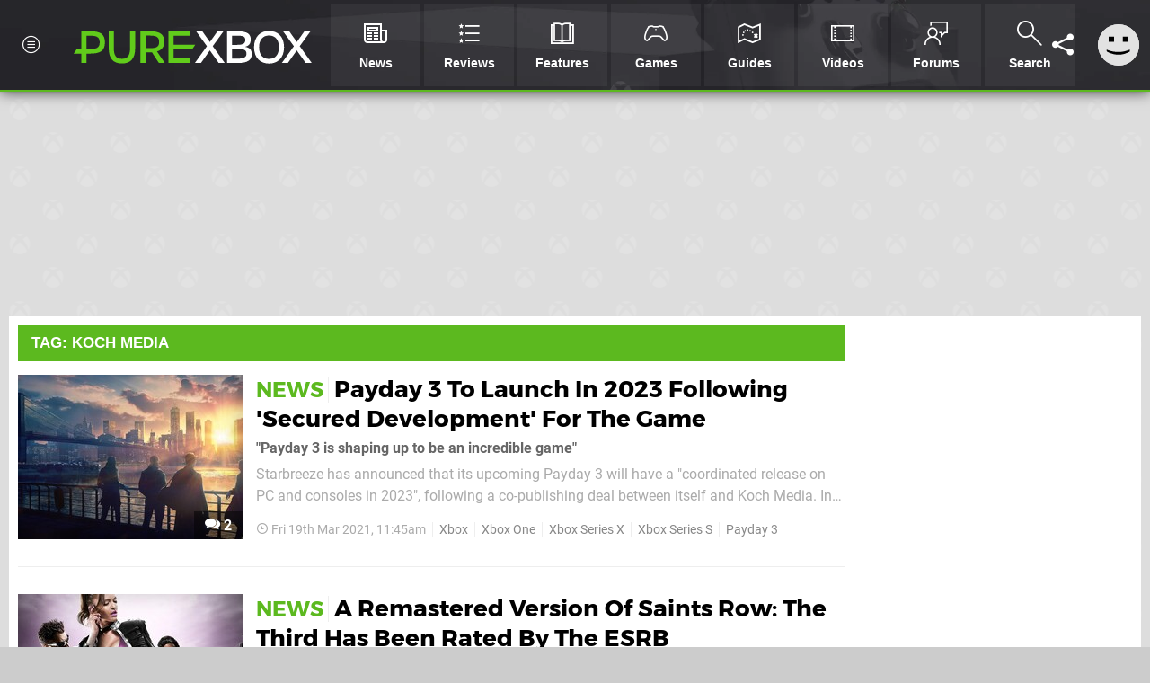

--- FILE ---
content_type: text/html; charset=UTF-8
request_url: https://www.purexbox.com/tags/koch-media
body_size: 18815
content:
<!DOCTYPE html>
<html lang="en-US">
<head>
	<base href="https://www.purexbox.com">
	<meta name="generator" content="ccms/1.0.0 (dgpCMS: https://hookshot.media)">
	<meta http-equiv="Content-Type" content="text/html; charset=UTF-8">
	<title>Koch Media News | Pure Xbox</title>
	<meta name="msvalidate.01" content="D7560F5739AF48D918517B5AFC24A564" />
	<meta name="author" content="Pure Xbox" />
	<meta name="apple-mobile-web-app-title" content="Pure Xbox" />
	<meta name="viewport" content="width=device-width, initial-scale=1, shrink-to-fit=no" id="viewport" data-original="width=device-width, initial-scale=1, shrink-to-fit=no" />
	<meta name="robots" content="noindex" />
	<meta name="theme-color" content="#5CB91F" />
	<meta name="msapplication-navbutton-color" content="#5CB91F" />
	<meta name="apple-mobile-web-app-status-bar-style" content="#5CB91F" />
	<link href="https://static.purexbox.com/themes/px.v2/css/master.css?accent=%235CB91F&amp;v=1768816381" type="text/css" rel="stylesheet" />
	<style type="text/css">@font-face { font-family: 'Montserrat'; font-style: normal; font-weight: 400; src: local('Montserrat Regular'), local('Montserrat-Regular'), url(https://fonts.gstatic.com/s/montserrat/v10/zhcz-_WihjSQC0oHJ9TCYPk_vArhqVIZ0nv9q090hN8.woff2) format('woff2'); font-display: fallback; unicode-range: U+0000-00FF, U+0131, U+0152-0153, U+02C6, U+02DA, U+02DC, U+2000-206F, U+2074, U+20AC, U+2212, U+2215;} @font-face { font-family: 'Montserrat'; font-style: normal; font-weight: 700; src: local('Montserrat Bold'), local('Montserrat-Bold'), url(https://fonts.gstatic.com/s/montserrat/v10/IQHow_FEYlDC4Gzy_m8fcoWiMMZ7xLd792ULpGE4W_Y.woff2) format('woff2'); font-display: fallback; unicode-range: U+0000-00FF, U+0131, U+0152-0153, U+02C6, U+02DA, U+02DC, U+2000-206F, U+2074, U+20AC, U+2212, U+2215;}@font-face { font-family: 'Roboto'; font-style: normal; font-weight: 400; src: local('Roboto-Regular'), url(https://fonts.gstatic.com/s/roboto/v18/CWB0XYA8bzo0kSThX0UTuA.woff2) format('woff2'); font-display: fallback; unicode-range: U+0000-00FF, U+0131, U+0152-0153, U+02BB-02BC, U+02C6, U+02DA, U+02DC, U+2000-206F, U+2074, U+20AC, U+2122, U+2212, U+2215;} @font-face { font-family: 'Roboto'; font-style: normal; font-weight: 700; src: local('Roboto Bold'), local('Roboto-Bold'), url(https://fonts.gstatic.com/s/roboto/v18/d-6IYplOFocCacKzxwXSOFtXRa8TVwTICgirnJhmVJw.woff2) format('woff2'); font-display: fallback; unicode-range: U+0000-00FF, U+0131, U+0152-0153, U+02BB-02BC, U+02C6, U+02DA, U+02DC, U+2000-206F, U+2074, U+20AC, U+2122, U+2212, U+2215;} @font-face { font-family: 'Roboto'; font-style: italic; font-weight: 400; src: local('Roboto Italic'), local('Roboto-Italic'), url(https://fonts.gstatic.com/s/roboto/v18/vPcynSL0qHq_6dX7lKVByfesZW2xOQ-xsNqO47m55DA.woff2) format('woff2'); font-display: fallback; unicode-range: U+0000-00FF, U+0131, U+0152-0153, U+02BB-02BC, U+02C6, U+02DA, U+02DC, U+2000-206F, U+2074, U+20AC, U+2122, U+2212, U+2215;}@font-face { font-family: 'nlifecms'; font-style: normal; font-weight: normal; src: url('https://static.purexbox.com/themes/v12/css/fonts/nlifecms.woff2?ktz477') format('woff2'), url('https://static.purexbox.com/themes/v12/css/fonts/nlifecms.ttf?ktz477') format('truetype'), url('https://static.purexbox.com/themes/v12/css/fonts/nlifecms.woff?ktz477') format('woff'), url('https://static.purexbox.com/themes/v12/css/fonts/nlifecms.svg?ktz477#nlifecms') format('svg'); font-display: block;}</style>
	<link rel="preload" href="https://cdn.ziffstatic.com/jst/zdconsent.js" as="script" />
	<link rel="preload" href="https://cdn.static.zdbb.net/js/z0WVjCBSEeGLoxIxOQVEwQ.min.js" as="script" />
	<link rel="preload" href="https://fonts.gstatic.com/s/montserrat/v10/zhcz-_WihjSQC0oHJ9TCYPk_vArhqVIZ0nv9q090hN8.woff2" type="font/woff2" as="font" crossorigin="anonymous" fetchpriority="high" />
	<link rel="preload" href="https://fonts.gstatic.com/s/montserrat/v10/IQHow_FEYlDC4Gzy_m8fcoWiMMZ7xLd792ULpGE4W_Y.woff2" type="font/woff2" as="font" crossorigin="anonymous" fetchpriority="high" />
	<link rel="preload" href="https://fonts.gstatic.com/s/roboto/v18/CWB0XYA8bzo0kSThX0UTuA.woff2" type="font/woff2" as="font" crossorigin="anonymous" fetchpriority="high" />
	<link rel="preload" href="https://fonts.gstatic.com/s/roboto/v18/d-6IYplOFocCacKzxwXSOFtXRa8TVwTICgirnJhmVJw.woff2" type="font/woff2" as="font" crossorigin="anonymous" fetchpriority="high" />
	<link rel="preload" href="https://static.purexbox.com/themes/v12/css/fonts/nlifecms.woff2?ktz477" type="font/woff2" as="font" crossorigin="anonymous" fetchpriority="high" />
	<link rel="shortcut icon" href="https://static.purexbox.com/favicon.ico" type="image/x-icon" />
	<link rel="apple-touch-icon" href="https://images.purexbox.com/site/icon/180x180.png" type="image/png" sizes="180x180" />
	<link rel="icon" href="https://images.purexbox.com/site/favicon/32x32.png" type="image/png" sizes="32x32" />
	<link rel="icon" href="https://images.purexbox.com/site/favicon/16x16.png" type="image/png" sizes="16x16" />
	<link rel="search" title="Pure Xbox Search" href="https://www.purexbox.com/opensearch.xml" type="application/opensearchdescription+xml" />
	<link rel="alternate" title="Koch Media" href="https://www.purexbox.com/feeds/latest/tags/koch-media" type="application/rss+xml" />
	<link rel="preload" href="https://static.purexbox.com/javascript/jquery.js?v=1768816365" as="script" />
	<link rel="canonical" href="https://www.purexbox.com/tags/koch-media" />
	<link rel="preload" href="https://assets.gnwcdn.com/prebid9.53.3.js" as="script" />
	<link rel="preload" href="https://c.amazon-adsystem.com/aax2/apstag.js" as="script" />
	<script type="text/javascript">var dgpLoaded = false; var dgpTools = false; var dgpConsentType = "zdconsent"; window.zdconsent = window.zdconsent || {'run': [], 'cmd':[], 'useractioncomplete': [], 'analytics':[], 'functional':[], 'social':[] }; window.consentAllowed = window.consentAllowed || []; window.consentAllowed.push('required'); window.zdconsent.cmd.push(function() { window.consentAllowed.push('targeting', 'social'); }); window.zdconsent.analytics.push(function() { window.consentAllowed.push('performance'); }); window.zdconsent.functional.push(function() { window.consentAllowed.push('functional'); }); var gdpr = false; var permutiveEnabled = false; var permutiveConsent = false; var dfp_xlb = false; var dgpDebug = false; var dgpLoc = "US"; var dgpScroll = false; document.documentElement.classList.add('region-us'); </script>
	<script type="text/javascript" src="https://cdn.ziffstatic.com/jst/zdconsent.js" async id="zdconsent"></script>
	<script type="text/javascript" src="https://cdn.static.zdbb.net/js/z0WVjCBSEeGLoxIxOQVEwQ.min.js" async id="zdcore"></script>
	<script type="text/javascript" src="https://cdn.confiant-integrations.net/IEGCh-y5lCwncxR84Svxub1PngQ/gpt_and_prebid/config.js" async></script>
	<script type="text/javascript" src="https://static.purexbox.com/javascript/jquery.js?v=1768816365" defer></script>
	<script type="text/javascript" src="https://static.purexbox.com/javascript/popunder2.js?v=1734086588" async id="popunder2" data-uuid="888f524f3e38a"></script>
	<script type="text/javascript" src="https://plausible.44bytes.net/js/script.outbound-links.pageview-props.tagged-events.js" defer data-domain="purexbox.com" event-visitor="guest" event-view="tag/home" event-primis="yes"></script>
	<script type="text/javascript">if (document.cookie.match(/ui-theme=light/)) { document.documentElement.classList.remove('dark'); } if (document.cookie.match(/ui-scanlines=on/)) { document.documentElement.classList.add('scanlines'); }
function checkViewport () { if (document.cookie.match(/device=desktop/) || (navigator.userAgent.match(/iPad/i)) || (navigator.userAgent.match(/Safari/i) && !navigator.userAgent.match(/iPhone/i) && navigator.userAgent.match(/Version\/(13|14|15)/i)) || (navigator.userAgent.match(/Android/i) && screen.width >= 800 && screen.width > screen.height && !navigator.userAgent.match(/Mobile/i)) || (screen.width > window.innerWidth && screen.width > 800 && !navigator.userAgent.match(/Android|iPhone/i))) { document.getElementById("viewport").setAttribute("content","width=1275"); } else { document.getElementById("viewport").setAttribute("content",document.getElementById("viewport").getAttribute("data-original")); }}; checkViewport(); window.addEventListener('resize', checkViewport);
window.addEventListener('DOMContentLoaded', function() { var dScript = document.createElement("script"); dScript.type = "text/javascript"; dScript.setAttribute("async", "async"); dScript.setAttribute("src", "https://static.purexbox.com/javascript/dgp/jquery.dgp.js?v=1768816381"); dScript.setAttribute("data-dgp-modules", "https://static.purexbox.com/javascript/dgp/"); document.head.appendChild(dScript);  });
var themeList = {"mindseye":{"base":"dark","v":1751617948},"doom-the-dark-ages":{"base":"dark","v":1751619482},"streamer-showdown":{"base":"dark","v":1764256175},"fallout-s2":{"base":"dark","v":1766061262}}; window.hookshotThemes=window.hookshotThemes||{'activate':function(slug){if(theme=themeList[slug]){document.documentElement.setAttribute('data-theme',slug);let head=document.getElementsByTagName('HEAD')[0];let link=document.createElement('link');link.rel='stylesheet';link.type='text/css';link.href='/promo/themes/'+slug+'.css?v='+theme.v;head.appendChild(link);document.documentElement.classList.add(theme.base=='dark'?'dark':'light');document.documentElement.classList.remove(theme.base=='dark'?'light':'dark');}else{console.log(slug,'unknown theme');}}};
window.addEventListener('DGPAdsReady', function () { if ((typeof window.consentDone != 'undefined') && (typeof GNAdScript != 'undefined') && !window.AdScript) { const ignScript = document.createElement('script'); ignScript.src = "https://pg.ignimgs.com/pogoadkit.js"; ignScript.async = true; document.getElementsByTagName('head')[0].appendChild(ignScript); adConfig.gdprApplies = window.zdconsent.gdprApplies; window.AdScript = new GNAdScript.default((window.innerWidth >= 850 ? '.for-desktop' : '.for-mobile') + ' div[data-dfp-id]:not(.lazyload)', adConfig); window.AdScript.init();  } });
window.dataLayer = window.dataLayer || []; window.dataLayer.push({"page":{"name":"tag\/home"},"site":{"name":"Pure Xbox","type":"hookshot:purexbox"},"visitor":{"userType":"anonymous"}});
window.__ZDU = {"localUid":false,"md5":"","sha1":"","sha256":""}; (function() {var e=new CustomEvent('zdu:upd'); window.dispatchEvent(e, {detail:window.__ZDU});})();
window.plausible = window.plausible || function() { (window.plausible.q = window.plausible.q || []).push(arguments) }
var dgpConfig = {"fancybox":false,"lazyload":false,"bookmarks":false,"tablesorter":false,"tokenize":false,"jqueryui":false,"transaction":"tag/home","user":{"user":false,"title":"Guest"}};
var adConfig = {"customVariables":{"source":"archive","version":"hd","tags":["xbox-series-x","xboxonex","xboxone","xbox360","xbox","microsoft"],"games":[],"platforms":[],"genre":[],"franchise":[]},"acceptable_ads_show":true,"lazyload_selector":"div[data-dfp-id].lazyload","lazyloadDefaultSpacer":1600,"lazyloadSpacerMobile":1600,"runUAM":true,"adRenderedCallback":function (name, event) { slotCallback(name, event); },"device":window.innerWidth >= 850 ? 'hd' : 'mobile',"countryCode":dgpLoc,"gdprApplies":gdpr,"debug":false,"childPublisher":22392450815,"gamId":"5691","pubUAM":"3158","runPrebid":true,"prebidLib":"https://assets.gnwcdn.com/prebid9.53.3.js","prebidConfig":{"rubicon":{"accountId":"11576","siteId":"570076","zoneId":"3603352"},"sovrn":{"tagid":"1259875"},"pubmatic":{"publisherId":"156082","adSlot":"6316826"},"openx":{"unit":"561376848","delDomain":"ziffdavis-d.openx.net"},"ix":{"siteId":"1145128"},"teads":{"default":{"pageId":227269,"placementId":243926},"MPU_1":{"pageId":221856,"placementId":238476},"MPU_MOB":{"pageId":221856,"placementId":238476},"Lazy_Load_HP_MPU":{"pageId":221856,"placementId":238476}},"sharethrough":{"pkey":"GgN4SfOkCMvaG4gyQJbHJnqD"},"amx":{"tagId":"bdrytDjZn"},"onetag":{"pubId":"7e0c4ea788f779d"},"criteo":{"networkId":2714,"pubid":"5331_E4CMGJ"},"appnexus":{"placement_id":35535034},"rise":{"org":"642c4ef8ef16c40001db86d9","placementId":"RON"},"openweb":{"desktop":{"org":"sp_xEkoxAFD","placementId":"sp_xEkoxAFD_PushSquare_com_Desktop_Display_Prebid"},"mobile":{"org":"sp_xEkoxAFD","placementId":"sp_xEkoxAFD_PushSquare_com_MWeb_Display_Prebid"}},"ttd":{"supplySourceId":"ziffdavis","publisherId":"22392450815"},"ozone":{"publisherId":"OZONEZD00001","siteId":"3500001725","placementId":"3500019854"}},"liveIntentAdConfig":{"enabled":true,"LiveIntentScript":"https://b-code.liadm.com/b-02ps.min.js","LiveIntentPubID":93626},"liveRampAdConfig":{"enabled":true,"LiveRampPubID":"13796"},"igneUnit":"/5691,22392450815/purexbox/#DEVICE_web_display/#PAGETEMPLATE","prebidServerEnabled":true,"prebidServerPlacementId":"purexbox_display","stickyAd":"purexbox/mobile_web_display/article/sticky","stickyAdParent":"#mastfoot","ownedSite":false,"runAnonymised":false,"refreshAdsConfig":{"enabled":true,"maxRefreshes":10,"desktopRate":15000,"mobileRate":12000,"mobileStickyRate":15000,"teadsRate":30000,"refreshableAdvertIds":[0,220082044,78946204,72863404,2925170143,2984552083,74678524,74398204,5039755858,4887123045,14037733,14030293,282918133,74106124,22854133,539266933],"overrideRate":30000,"refreshDirect":true},"floorPrices":{"defaultFloorprice":0.05,"usFloorprice":0.4,"ukFloorprice":0.3,"aucaFloorprice":0.2,"euFloorprice":0.1},"insertInto":""};

window.zdconsent.analytics.push(function () { var gScript = document.createElement("script"); gScript.type = "text/javascript"; gScript.setAttribute("async", "true"); gScript.setAttribute("src", "https://www.googletagmanager.com/gtag/js?id=G-X2XHCG9T6H"); document.head.appendChild(gScript); window.dataLayer = window.dataLayer || [];function gtag(){dataLayer.push(arguments);}gtag('js', new Date());gtag('config', 'G-X2XHCG9T6H', {send_page_view: false});gtag('event', 'page_view', {"cms_view":"tag\/home","user_type":"guest","send_to":"G-X2XHCG9T6H"}); });
window.zdconsent.run.push(function () { setTimeout(function () { dgpReadyWrapper(); }, 750); });
var dgpReadyWrapperDone = false; function dgpReadyWrapper () { if (dgpReadyWrapperDone) { return; } if (window.consentDone) { return; } if (typeof __tcfapi == 'function') { __tcfapi('addEventListener', 2, function (tcData, success) { if (success) { window.consentString = tcData.tcString; }});} else {  } window.consentDone = true; window.dispatchEvent(new Event("DGPAdsReady")); document.querySelectorAll('#footer .ot-sdk-show-settings').forEach((item) => { item.innerHTML = item.getAttribute('title'); });
window.consentAllowed.forEach(function(category){document.querySelectorAll('iframe[data-consent=\"'+category+'\"]').forEach(item=>{if(item.getAttribute('data-src')){const newItem=item.cloneNode(true);newItem.src=item.getAttribute('data-src');newItem.removeAttribute('data-src');newItem.removeAttribute('data-src-fallback');item.replaceWith(newItem);}
if(item.getAttribute('data-src-primis')&&window.innerWidth>1000){item.parentNode.querySelectorAll('.youtube-watch').forEach(item=>{item.remove();});item.parentNode.classList.remove('with-primis');}});});document.querySelectorAll('iframe[data-src-fallback]').forEach(item=>{if(item.getAttribute('data-src-fallback')){const newItem=item.cloneNode(true);newItem.src=item.getAttribute('data-src-fallback');newItem.removeAttribute('data-src');newItem.removeAttribute('data-src-fallback');item.replaceWith(newItem);}});
var csconfig = { c1: "2", c2:"8518622", cs_ucfr: window.zdconsent.optins.comscore }; window._comscore = window._comscore || []; window._comscore.push(csconfig); var s = window.document.createElement("script"), el = window.document.getElementsByTagName("script")[0]; s.async = true; s.src = (window.document.location.protocol == "https:" ? "https://sb" : "http://b") + ".scorecardresearch.com/beacon.js"; el.parentNode.insertBefore(s, el); dgpReadyWrapperDone = true; }
window.zdconsent.useractioncomplete.push(function () { dgpReadyWrapper(); });</script>
</head>
<body class="with-sidebar site-purexbox">
<div id="fb-root"></div>
<div id="template" class="template">
<div class="header-wrap accent-bg">
<header id="header" class="header">
<nav class="menubar">
<ul id="toolbar">
<li class="ui-button"><a href="https://www.purexbox.com/" class="ui-toggle-overlay" data-overlay="sidebar"><span class="icon icon-px-menu-circle"></span><span class="label">Menu</span></a></li>
<li class="ui-button for-mobile"><a rel="nofollow" href="search" class="ui-toggle-search"><span class="icon icon-search"></span><span class="label">Search</span></a>
</li>
</ul>
<ul id="controlbar"><li class="ui-button optional"><a class="ui-share-page" rel="nofollow" href="share" title="Share This Page"><span class="icon icon-share"></span> <span class="label">Share</span></a><ul><li><a rel="nofollow" class="ui-share-page whatsapp" data-service="whatsapp" href="#" title="Share this page on WhatsApp"><span class="icon icon-whatsapp"></span></a></li><li><a rel="nofollow" class="ui-share-page bsky" data-service="bsky" data-username="purexbox.com" href="#" title="Share this page on Bluesky"><span class="icon icon-bsky"></span></a></li><li><a rel="nofollow" class="ui-share-page threads" data-service="threads" href="#" title="Share this page on Threads"><span class="icon icon-threads"></span></a></li><li><a rel="nofollow" class="ui-share-page messenger for-mobile" data-service="fbmessenger" href="#" title="Share this page on Facebook Messenger"><span class="icon icon-messenger"></span></a></li><li><a rel="nofollow" class="ui-share-page facebook" data-service="facebook" href="#" title="Share this page on Facebook"><span class="icon icon-facebook"></span></a></li><li><a rel="nofollow" class="ui-share-page twitter" data-service="twitter" href="#" title="Share this page on Twitter"><span class="icon icon-twitter"></span></a></li><li><a rel="nofollow" class="ui-share-page reddit for-desktop" data-service="reddit" href="#" title="Share this page on reddit"><span class="icon icon-reddit"></span></a></li></ul></li><li class="ui-toggle-overlay ui-userinfo" data-overlay="userbar"><p class="avatar"><a rel="nofollow" href="login"><svg width="46" height="46" xmlns="http://www.w3.org/2000/svg" viewBox="0 0 80 80"><title>Guest</title><path fill="#e2e2e2" stroke-width="0" d="M0 0h80v80H0z"/><path d="M20.9 24h10.2v10.1H20.9V24Zm27.5 0h10.1v10.1H48.4V24ZM17.1 49.1c2.8 1.1 4.9 1.8 6.4 2.3 1.5.4 3.2.8 5.1 1.2s3.8.6 5.5.8c1.7.2 3.5.3 5.3.3 3.7 0 7.2-.3 10.5-1s7.3-1.9 12-3.7v3.7c-3.3 2-6.9 3.5-10.6 4.6s-7.5 1.6-11.4 1.6c-3.2 0-6.7-.4-10.4-1.3-4.2-1-8.3-2.6-12.3-4.8l-.1-3.7Z"/></svg></a></p><p class="username optional">Guest</p><p class="subtitle optional"><a rel="nofollow" href="login">Login</a> | <a rel="nofollow" href="register">Sign Up</a></p></li></ul><div class="headerbar"><p class="site-title"><a href="https://www.purexbox.com/"><svg width="265" height="65" xmlns="http://www.w3.org/2000/svg" viewBox="0 0 424.49 58.18"><title>Pure Xbox</title><g data-name="Layer 2"><g data-name="Layer 1"><g fill="#fff" id="px-logo-xbox" data-name="Group 543"><path d="M237.58 27.33 218.24.62h11l13.62 19.19L256.46.62h10.8l-19.34 26.63 21.54 30.07h-10.81l-15.89-22.48-15.9 22.48h-10.81Z" data-name="Path 693"/><path d="M273.4.63h18c18.8 0 24.29 5.37 24.29 14.64 0 7.52-3.37 11.74-10.5 13.08 8.3 1.09 12.37 5.09 12.37 13.39 0 9.55-6.26 15.58-25.29 15.58H273.4Zm18.08 24.27c10.26 0 14.64-2.35 14.64-8.61 0-5.95-3.44-7.75-14.87-7.75h-8.84V24.9Zm.71 24.59c11.35 0 15.81-2.58 15.81-8.62 0-6.65-3.83-8.77-15.67-8.77h-9.93v17.39Z" data-name="Path 694"/><path d="M321.63 29.05c0-20.2 12.61-29 26.78-29 13.94 0 26.71 8.84 26.71 29.05 0 20.6-12.69 29.13-26.86 29.13s-26.63-8.59-26.63-29.18Zm44.4 0C366 16 359.14 8.22 348.41 8.22c-11 0-17.85 7.68-17.85 20.83 0 13.39 6.65 20.91 17.69 20.91S366 42.44 366 29.05Z" data-name="Path 695"/><path d="M392.61 27.33 373.27.62h11l13.62 19.19L411.49.62h10.8L403 27.25l21.54 30.07h-10.86l-15.9-22.48-15.89 22.48h-10.81Z" data-name="Path 696"/></g><path id="px-logo-pure" fill="#61cc1b" d="M29.06.63H13.72v31.63h-8L0 40.56h13.72v16.76h9.08V40.56h6.34c18.48 0 26.55-5.09 26.55-20S47.62.63 29.06.63Zm1.33 31.63h-7.6V8.69h7.6c10.73 0 16 2.51 16 11.75s-5.27 11.82-16 11.82ZM100.55 30.85c0 13.47-4.54 18.95-14.49 18.95s-14.48-5.48-14.48-19V.63h-9.09v30.22c0 18.64 8 27.25 23.57 27.25s23.57-8.69 23.57-27.25V.63h-9.08ZM161.52 19.34c0-13.62-8.38-18.71-26-18.71h-16.6v56.69h9.16v-19h7.28c1.41 0 2.82-.08 4.15-.16L152 57.32h10.49l-13.94-20.6c8.5-2.5 12.97-8.14 12.97-17.38Zm-25.29 11.43H128V8.45h8.22c10.73 0 16.13 2.18 16.13 11.28S147 30.77 136.23 30.77ZM211.54 32.5l5.34-7.84h-38.61V8.85h29.29V.63h-38.37v56.69h38.37V49.1h-29.29V32.5h33.27z"/></g></g></svg></a></p>
<!-- cache: html:purexbox.com/ssl/menu @ 1769002357 --><div class="ui-menus">
<ul id="menu">
<li class="has-submenu"><a data-name="news" href="news" class="main-menu-item"><span class="icon icon-px-news"></span> <span class="label">News</span></a></li><li class="has-submenu"><a data-name="reviews" href="reviews" class="main-menu-item"><span class="icon icon-px-reviews"></span> <span class="label">Reviews</span></a></li><li class="has-submenu"><a data-name="features" href="features" class="main-menu-item"><span class="icon icon-px-features"></span> <span class="label">Features</span></a></li><li class="has-submenu"><a data-name="games" href="games/browse" class="main-menu-item"><span class="icon icon-px-controller"></span> <span class="label">Games</span></a></li><li><a data-name=\guides" href="guides" class="main-menu-item"><span class="icon icon-px-guides"></span> <span class="label">Guides</span></a></li><li><a href="https://www.youtube.com/purexbox" class="external main-menu-item"><span class="icon icon-px-video"></span> <span class="label">Videos</span></a></li><li class="has-submenu"><a data-name="forums" href="forums" class="main-menu-item"><span class="icon icon-px-forums"></span> <span class="label">Forums</span></a></li><li><a href="search" class="ui-toggle-search main-menu-item"><span class="icon icon-px-search"></span> <span class="label">Search</span></a></li></ul>
<div id="submenus">
</div></div></div><form action="search" method="get" id="quick-search">
<div class="controls"><label>Keywords</label> <input type="text" id="query" placeholder="Search..." autocomplete="off" class="query textbox" name="q"> <input type="submit" class="button" name="submit" value="Go"></div>
</form>
<div id="quick-search-results"><div id="search-results"></div></div></nav><nav class="ui-overlays"><section id="userbar" class="ui-overlay"><div class="buffer"><p class="avatar"><img src="https://static.purexbox.com/themes/px.v2/images/avatar.jpg" alt="Guest" /></p><p><a rel="nofollow" href="login" class="username ui-user-profile">Guest</a></p><p class="subtitle"><a rel="nofollow" href="login">Login</a> or <a rel="nofollow" href="register">Sign Up</a></p></div></section><section id="sidebar" class="ui-overlay"><div class="buffer"></div><div class="scroll"><div class="body"><ul class="optional"><li><a href="https://www.purexbox.com/"><span class="icon icon-wiiu-home"></span> <span class="label">Home</span> <span class="icon icon-angle-right right"></span></a></li></ul><ul class="ui-user-hubs"><li><a rel="nofollow" href="topics"><span class="icon icon-topic"></span> <span class="label">Choose Topics...</span> <span class="icon icon-angle-right right"></span></a></li></ul><ul class="ui-user-manage-hubs"><li><a rel="nofollow" href="topics"><span class="icon icon-px-settings"></span> <span class="label">Manage Topics</span> <span class="icon icon-angle-right right"></span></a></li></ul></div></div></section></nav><div class="flash"><div class="messages"></div></div></header></div><div id="page" class="page"><div class="inset" style="min-height:250px;"><div class="insert for-desktop"><div id="PX_LB_1_L6970D5D7761CC" style="min-width:1260px; min-height:250px;" data-dfp-id="purexbox/desktop_web_display/article" data-dfp-sizes="1260x250,1260x110,970x250,960x250,728x90,120x30" data-dfp-targeting="pos=0,gto=true" data-ghost-zone="35" data-prebid-config="LB_1"></div>
</div></div><div class="content-wrapper inset"><div id="body"><div id="content" class="content">
<!-- cache: html:purexbox.com/ssl/tags/koch-media/1 @ 1769002455 --><section class="block section">	<header class="widget-header accent-bg"><h1 class="title"><a href="tags/koch-media">Tag: Koch Media</a></h1>
</header>
	<div class="body">
<section id="listing-Koch Media" class="container type-articles" data-default-style="list" data-style="list" data-styles="tile,list" data-limit="50" data-page-limit="9999" data-offset="0" data-param="tag=koch+media&amp;id=koch+media&amp;entity=articles&amp;type=articles"><div class="ui-listing-body"><ul class="items style-list"><li class="item item-content item-article item-medium" data-type="article" data-subject="news/2021/03/payday_3_to_launch_in_2023_following_secured_development_for_the_game" data-article-id="112537"><div class="item-wrap"><div class="image"><a class="img scanlines" href="news/2021/03/payday_3_to_launch_in_2023_following_secured_development_for_the_game"><img src="https://images.purexbox.com/6000d743960a6/250x183.jpg" width="250" height="183" alt="Payday 3 To Launch In 2023 Following 'Secured Development' For The Game" /></a><p class="user-comments"><a title="2 comments" href="news/2021/03/payday_3_to_launch_in_2023_following_secured_development_for_the_game#comments"><span class="icon icon-comments"></span> 2</a></p>
</div><div class="info"><div class="info-wrap"><p class="heading"><a class="title accent-hover" href="news/2021/03/payday_3_to_launch_in_2023_following_secured_development_for_the_game"><span class="category accent">News</span> <span class="title accent-hover">Payday 3 To Launch In 2023 Following 'Secured Development' For The Game</span></a></p>
<p class="description">"Payday 3 is shaping up to be an incredible game"</p><p class="text">Starbreeze has announced that its upcoming Payday 3 will have a "coordinated release on PC and consoles in 2023", following a co-publishing deal between itself and Koch Media. 
In a statement from acting CEO of Starbreeze, Tobias Sjögren, it was announced that the company had obtained an "exclusive...</p><ul class="list"><li class=" first"><time data-days="3" class="date age icon icon-time" datetime="2021-03-19T11:45:00+00:00">Fri 19th Mar 2021</time></li><li><a class="tag" href="xbox">Xbox</a></li><li><a class="tag" href="xbox-one">Xbox One</a></li><li><a class="tag" href="xbox-series-x">Xbox Series X</a></li><li><a class="tag" href="tags/xbox-series-s">Xbox Series S</a></li><li class=" last"><a class="tag" href="tags/payday-3">Payday 3</a></li></ul>
</div></div></div></li><li class="item item-insert for-mobile for-mobile"><div id="PX_MPU_MOB_E6970D5D775BB7" style="min-width:300px; min-height:250px;" data-dfp-id="purexbox/mobile_web_display/article" data-dfp-sizes="300x250,320x400,300x600" data-dfp-targeting="pos=0,gto=true" data-prebid-config="MPU_MOB"></div>
</li><li class="item item-content item-article item-medium" data-type="article" data-subject="news/2020/04/a_remastered_version_of_saints_row_the_third_has_been_rated_by_the_esrb" data-article-id="98126"><div class="item-wrap"><div class="image"><a class="img scanlines" href="news/2020/04/a_remastered_version_of_saints_row_the_third_has_been_rated_by_the_esrb"><img src="https://images.purexbox.com/18e0fccc3abab/250x183.jpg" width="250" height="183" alt="A Remastered Version Of Saints Row: The Third Has Been Rated By The ESRB" /></a><p class="user-comments"><a title="7 comments" href="news/2020/04/a_remastered_version_of_saints_row_the_third_has_been_rated_by_the_esrb#comments"><span class="icon icon-comments"></span> 7</a></p>
</div><div class="info"><div class="info-wrap"><p class="heading"><a class="title accent-hover" href="news/2020/04/a_remastered_version_of_saints_row_the_third_has_been_rated_by_the_esrb"><span class="category accent">News</span> <span class="title accent-hover">A Remastered Version Of Saints Row: The Third Has Been Rated By The ESRB</span></a></p>
<p class="description">Batter up</p><p class="text">Saints Row: The Third looks like it'll be receiving the remaster treatment in the near future. 
Following a leak last month (including a possible launch date of 5th May), a listing has now appeared on America's Entertainment Software Rating Board. The remaster is rated 'M' for Mature and will be released on the Xbox One, PlayStation 4 and...</p><ul class="list"><li class=" first"><time data-days="3" class="date age icon icon-time" datetime="2020-04-05T04:30:00+00:00">Sun 5th Apr 2020</time></li><li><a class="tag" href="xbox-one">Xbox One</a></li><li><a class="tag" href="tags/saints-row">Saints Row</a></li><li><a class="tag" href="xbox-360">Xbox 360</a></li><li class=" last"><a class="tag" href="tags/koch-media">Koch Media</a></li></ul>
</div></div></div></li></ul><nav class="ui-listing-pagination"></nav></div></section>
	</div>
</section></div>
<aside id="page-sidebar" class="with-sticky"><div class="sidebar-wrap"><div class="insert for-desktop"><div id="PX_HP_O6970D5D7761F6" style="min-width:300px; min-height:600px;" data-dfp-id="purexbox/desktop_web_display/article" data-dfp-sizes="300x600,300x1050,300x250" data-dfp-targeting="pos=0,gto=true" data-ghost-zone="36" data-prebid-config="HP"></div>
</div><!-- cache: html:purexbox.com/ssl/related-articles:{"limit":5} @ 1769000530 --><section class="block section">	<header class="widget-header accent-bg"><h2>Latest News</h2></header>
	<div class="body">
<section id="listing-latest-news" class="container type-news" data-default-style="simple" data-style="simple" data-styles="simple" data-limit="5" data-page-limit="9999" data-offset="0" data-param="since=2025-12-21t00%3a00%3a00%2b00%3a00&amp;id=latest-news&amp;type=news"><div class="ui-listing-body"><ul class="items style-simple"><li class="item item-content item-article" data-type="article" data-subject="news/2026/01/xbox-reporter-says-bethesdas-fallout-3-and-new-vegas-remasters-arent-imminent" data-article-id="196453"><div class="item-wrap"><div class="image"><a class="img scanlines" href="news/2026/01/xbox-reporter-says-bethesdas-fallout-3-and-new-vegas-remasters-arent-imminent"><img class="lazy" src="https://images.purexbox.com/360490fa46e96/150x110.jpg" width="150" height="110" loading="lazy" alt="Xbox Reporter Says Bethesda's Fallout 3 &amp; New Vegas Remasters 'Aren't Imminent'" /></a><p class="user-comments"><a title="2 comments" href="news/2026/01/xbox-reporter-says-bethesdas-fallout-3-and-new-vegas-remasters-arent-imminent#comments"><span class="icon icon-comments"></span> 2</a></p>
</div><div class="info"><div class="info-wrap"><p class="heading"><a class="title accent-hover" href="news/2026/01/xbox-reporter-says-bethesdas-fallout-3-and-new-vegas-remasters-arent-imminent"><span class="category accent">News</span> <span class="title accent-hover">Xbox Reporter Says Bethesda's Fallout 3 & New Vegas Remasters 'Aren't Imminent'</span></a></p>
</div></div></div></li><li class="item item-content item-article item-featured" data-type="article" data-subject="news/2026/01/three-games-are-available-today-with-xbox-game-pass-january-21" data-article-id="196450"><div class="item-wrap"><div class="image"><a class="img scanlines" href="news/2026/01/three-games-are-available-today-with-xbox-game-pass-january-21"><img class="lazy" src="https://images.purexbox.com/c18e385e4990a/150x110.jpg" width="150" height="110" loading="lazy" alt="Three Games Are Available Today With Xbox Game Pass (January 21)" /></a><p class="user-comments"><a title="11 comments" href="news/2026/01/three-games-are-available-today-with-xbox-game-pass-january-21#comments"><span class="icon icon-comments"></span> 11</a></p>
</div><div class="info"><div class="info-wrap"><p class="heading"><a class="title accent-hover" href="news/2026/01/three-games-are-available-today-with-xbox-game-pass-january-21"><span class="category accent">News</span> <span class="title accent-hover">Three Games Are Available Today With Xbox Game Pass (January 21)</span></a></p>
</div></div></div></li><li class="item item-content item-article" data-type="article" data-subject="features/one-of-this-generations-best-looking-shooters-has-been-confirmed-for-xbox-game-pass-next-week" data-article-id="196423"><div class="item-wrap"><div class="image"><a class="img scanlines" href="features/one-of-this-generations-best-looking-shooters-has-been-confirmed-for-xbox-game-pass-next-week"><img class="lazy" src="https://images.purexbox.com/a6663ba0e8e15/150x110.jpg" width="150" height="110" loading="lazy" alt="One Of This Generation's Best-Looking Shooters Has Been Confirmed For Xbox Game Pass Next Week" /></a><p class="user-comments"><a title="6 comments" href="features/one-of-this-generations-best-looking-shooters-has-been-confirmed-for-xbox-game-pass-next-week#comments"><span class="icon icon-comments"></span> 6</a></p>
</div><div class="info"><div class="info-wrap"><p class="heading"><a class="title accent-hover" href="features/one-of-this-generations-best-looking-shooters-has-been-confirmed-for-xbox-game-pass-next-week"><span class="category accent">Feature</span> <span class="title accent-hover">One Of This Generation's Best-Looking Shooters Has Been Confirmed For Xbox Game Pass Next Week</span></a></p>
</div></div></div></li><li class="item item-content item-article" data-type="article" data-subject="news/2026/01/xbox-ally-owner-explains-how-they-added-real-game-boy-cartridges-to-their-handheld" data-article-id="196431"><div class="item-wrap"><div class="image"><a class="img scanlines" href="news/2026/01/xbox-ally-owner-explains-how-they-added-real-game-boy-cartridges-to-their-handheld"><img class="lazy" src="https://images.purexbox.com/6c3a230811a84/150x110.jpg" width="150" height="110" loading="lazy" alt="Xbox Ally Owner Explains How They Added Real Game Boy Cartridges To Their Handheld" /></a><p class="user-comments"><a title="6 comments" href="news/2026/01/xbox-ally-owner-explains-how-they-added-real-game-boy-cartridges-to-their-handheld#comments"><span class="icon icon-comments"></span> 6</a></p>
</div><div class="info"><div class="info-wrap"><p class="heading"><a class="title accent-hover" href="news/2026/01/xbox-ally-owner-explains-how-they-added-real-game-boy-cartridges-to-their-handheld"><span class="category accent">News</span> <span class="title accent-hover">Xbox Ally Owner Explains How They Added Real Game Boy Cartridges To Their Handheld</span></a></p>
</div></div></div></li><li class="item item-content item-article" data-type="article" data-subject="news/2026/01/life-is-strange-reunion-finishes-max-and-chloes-story-on-xbox-this-march" data-article-id="196435"><div class="item-wrap"><div class="image"><a class="img scanlines" href="news/2026/01/life-is-strange-reunion-finishes-max-and-chloes-story-on-xbox-this-march"><img class="lazy" src="https://images.purexbox.com/434b4c22e5a27/150x110.jpg" width="150" height="110" loading="lazy" alt="Life Is Strange: Reunion Finishes Max &amp; Chloe's Story On Xbox This March" /></a><p class="user-comments"><a title="7 comments" href="news/2026/01/life-is-strange-reunion-finishes-max-and-chloes-story-on-xbox-this-march#comments"><span class="icon icon-comments"></span> 7</a></p>
</div><div class="info"><div class="info-wrap"><p class="heading"><a class="title accent-hover" href="news/2026/01/life-is-strange-reunion-finishes-max-and-chloes-story-on-xbox-this-march"><span class="category accent">News</span> <span class="title accent-hover">Life Is Strange: Reunion Finishes Max & Chloe's Story On Xbox This March</span></a></p>
</div></div></div></li></ul></div></section>
	</div>
</section><div class="insert for-mixed with-label lazyload for-desktop lazyload"><div id="PX_MPU_X_Q6970D5D776465" style="min-width:300px; min-height:250px;" data-dfp-id="purexbox/desktop_web_display/article" data-dfp-sizes="300x250" data-dfp-targeting="pos=1,gto=false" class="lazyload" data-dfp-refresh-direct="true" data-prebid-config="LAZY_DESKTOP"></div>
</div><div class="insert for-mixed with-label lazyload for-mobile lazyload"><div id="PX_MPU_X_D6970D5D776479" style="min-width:300px; min-height:250px;" data-dfp-id="purexbox/mobile_web_display/article" data-dfp-sizes="300x250" data-dfp-targeting="pos=1,gto=false" class="lazyload" data-dfp-refresh-direct="true" data-prebid-config="Lazy_Load_HP_MPU"></div>
</div></div></aside></div>
</div>
<div id="mastfoot" class="mastfoot for-mobile"><ul class="quick-buttons ui-back-to-top"><li class=" first last"><span title="Go To Top" class="icon icon-angle-up ui-goto-top"></span></li></ul>
</div></div>
</div>
<!-- cache: html:purexbox.com/ssl/footer @ 1768997914 --><footer id="footer" class="accent-bg accent-border" data-bg-image="https://static.purexbox.com/themes/px.v2/css/images/footer-pattern.png">
<div class="inset"><nav class="group optional"><ul class="alphabet"><li class=" first"><a href="https://www.purexbox.com/letter/a">A</a></li><li><a href="https://www.purexbox.com/letter/b">B</a></li><li><a href="https://www.purexbox.com/letter/c">C</a></li><li><a href="https://www.purexbox.com/letter/d">D</a></li><li><a href="https://www.purexbox.com/letter/e">E</a></li><li><a href="https://www.purexbox.com/letter/f">F</a></li><li><a href="https://www.purexbox.com/letter/g">G</a></li><li><a href="https://www.purexbox.com/letter/h">H</a></li><li><a href="https://www.purexbox.com/letter/i">I</a></li><li><a href="https://www.purexbox.com/letter/j">J</a></li><li><a href="https://www.purexbox.com/letter/k">K</a></li><li><a href="https://www.purexbox.com/letter/l">L</a></li><li><a href="https://www.purexbox.com/letter/m">M</a></li><li><a href="https://www.purexbox.com/letter/n">N</a></li><li><a href="https://www.purexbox.com/letter/o">O</a></li><li><a href="https://www.purexbox.com/letter/p">P</a></li><li><a href="https://www.purexbox.com/letter/q">Q</a></li><li><a href="https://www.purexbox.com/letter/r">R</a></li><li><a href="https://www.purexbox.com/letter/s">S</a></li><li><a href="https://www.purexbox.com/letter/t">T</a></li><li><a href="https://www.purexbox.com/letter/u">U</a></li><li><a href="https://www.purexbox.com/letter/v">V</a></li><li><a href="https://www.purexbox.com/letter/w">W</a></li><li><a href="https://www.purexbox.com/letter/x">X</a></li><li><a href="https://www.purexbox.com/letter/y">Y</a></li><li class=" last"><a href="https://www.purexbox.com/letter/z">Z</a></li></ul>
</nav><nav class="group"><ul class="list"><li class=" first"><a rel="nofollow" class="ui-goto-top" href="https://www.purexbox.com/"><span class="icon icon-caret-up"></span> Top</a></li><li><a title="About Pure Xbox" href="https://www.purexbox.com/about">About</a></li><li><a title="Pure Xbox Team" href="https://www.purexbox.com/staff">Staff</a></li><li><a href="https://www.purexbox.com/how-we-work">How We Work</a></li><li><a href="https://www.purexbox.com/supporter">Support Us</a></li><li><a title="Contact Us" href="https://www.purexbox.com/contact">Contact</a></li><li><a href="https://www.purexbox.com/privacy">Privacy Policy</a></li><li><a href="https://www.purexbox.com/terms">Terms of Use</a></li><li><a title="Advertising Policy / FTC Disclosure" href="https://www.purexbox.com/advertising">Ads Policy</a></li><li><a href="https://www.purexbox.com/archive">Archive</a></li><li><a class="showConsentTool" onclick="window.zdconsent.showConsentTool(event); return false;" href="privacy">Cookie Settings</a></li><li class="for-mobile last"><a class="ui-device-toggle" rel="nofollow" href="desktop">Desktop Version</a></li></ul>
</nav><section class="trending-articles"><p class="list-heading">Popular Right Now</p>
<ul class="items"><li class="item"><a href="https://www.purexbox.com/guides/microsoft-rewards-and-xbox-how-to-make-10000-points-per-month-2026-edition"><img class="lazy" src="https://images.purexbox.com/guides/microsoft-rewards-and-xbox-how-to-make-10000-points-per-month-2026-edition/130x100.jpg" width="130" height="100" loading="lazy" alt="Microsoft Rewards &amp; Xbox: How To Make 10,000 Points Per-Month (2026 Edition)" /><span class="heading accent">Microsoft Rewards & Xbox: How To Make 10,000 Points Per-Month (2026 Edition)</span><span data-days="3" class="date age icon icon-time" data-datetime="2026-01-12T13:00:00+00:00">Mon 12th Jan 2026</span></a></li><li class="item"><a href="https://www.purexbox.com/features/one-of-this-generations-best-looking-shooters-has-been-confirmed-for-xbox-game-pass-next-week"><img class="lazy" src="https://images.purexbox.com/features/one-of-this-generations-best-looking-shooters-has-been-confirmed-for-xbox-game-pass-next-week/130x100.jpg" width="130" height="100" loading="lazy" alt="One Of This Generation's Best-Looking Shooters Has Been Confirmed For Xbox Game Pass Next Week" /><span class="heading accent">One Of This Generation's Best-Looking Shooters Has Been Confirmed For Xbox Game Pass Next Week</span><span data-days="3" class="date age icon icon-time" data-datetime="2026-01-20T19:45:00+00:00">Yesterday, 7:45pm</span></a></li><li class="item"><a href="https://www.purexbox.com/news/2026/01/these-10-games-are-coming-to-xbox-game-pass-multiple-major-additions-january-21-february-3"><img class="lazy" src="https://images.purexbox.com/news/2026/01/these-10-games-are-coming-to-xbox-game-pass-multiple-major-additions-january-21-february-3/130x100.jpg" width="130" height="100" loading="lazy" alt="These 10 Games Are Coming To Xbox Game Pass, Multiple Major Additions (January 21 - February 3)" /><span class="heading accent">These 10 Games Are Coming To Xbox Game Pass, Multiple Major Additions (January 21 - February 3)</span><span data-days="3" class="date age icon icon-time" data-datetime="2026-01-20T14:15:00+00:00">Yesterday, 2:15pm</span></a></li><li class="item"><a href="https://www.purexbox.com/news/2026/01/star-wars-genesis-creator-explains-why-viral-starfield-mod-is-never-coming-to-xbox"><img class="lazy" src="https://images.purexbox.com/news/2026/01/star-wars-genesis-creator-explains-why-viral-starfield-mod-is-never-coming-to-xbox/130x100.jpg" width="130" height="100" loading="lazy" alt="Star Wars Genesis Creator Explains Why Viral Starfield Mod Is 'Never' Coming To Xbox" /><span class="heading accent">Star Wars Genesis Creator Explains Why Viral Starfield Mod Is 'Never' Coming To Xbox</span><span data-days="3" class="date age icon icon-time" data-datetime="2026-01-14T14:00:00+00:00">Wed 14th Jan 2026</span></a></li><li class="item"><a href="https://www.purexbox.com/news/2026/01/three-games-are-available-today-with-xbox-game-pass-january-21"><img class="lazy" src="https://images.purexbox.com/news/2026/01/three-games-are-available-today-with-xbox-game-pass-january-21/130x100.jpg" width="130" height="100" loading="lazy" alt="Three Games Are Available Today With Xbox Game Pass (January 21)" /><span class="heading accent">Three Games Are Available Today With Xbox Game Pass (January 21)</span><span data-days="3" class="date age icon icon-time" data-datetime="2026-01-21T11:00:00+00:00">1 hour ago</span></a></li><li class="item"><a href="https://www.purexbox.com/news/2026/01/two-games-are-available-today-with-xbox-game-pass-january-20"><img class="lazy" src="https://images.purexbox.com/news/2026/01/two-games-are-available-today-with-xbox-game-pass-january-20/130x100.jpg" width="130" height="100" loading="lazy" alt="Two Games Are Available Today With Xbox Game Pass (January 20)" /><span class="heading accent">Two Games Are Available Today With Xbox Game Pass (January 20)</span><span data-days="3" class="date age icon icon-time" data-datetime="2026-01-20T11:00:00+00:00">Yesterday, 11am</span></a></li><li class="item"><a href="https://www.purexbox.com/guides/xbox-game-pass-all-games-coming-soon-in-january-2026"><img class="lazy" src="https://images.purexbox.com/guides/xbox-game-pass-all-games-coming-soon-in-january-2026/130x100.jpg" width="130" height="100" loading="lazy" alt="Xbox Game Pass: All Games Coming Soon In January 2026" /><span class="heading accent">Xbox Game Pass: All Games Coming Soon In January 2026</span><span data-days="3" class="date age icon icon-time" data-datetime="2026-01-11T15:13:00+00:00">Sun 11th Jan 2026</span></a></li><li class="item"><a href="https://www.purexbox.com/news/2026/01/xbox-gives-refunds-for-red-dead-redemption-following-recent-upgrade-issues"><img class="lazy" src="https://images.purexbox.com/news/2026/01/xbox-gives-refunds-for-red-dead-redemption-following-recent-upgrade-issues/130x100.jpg" width="130" height="100" loading="lazy" alt="Xbox Gives Refunds For Red Dead Redemption Following Recent Upgrade Issues" /><span class="heading accent">Xbox Gives Refunds For Red Dead Redemption Following Recent Upgrade Issues</span><span data-days="3" class="date age icon icon-time" data-datetime="2026-01-13T10:30:00+00:00">Tue 13th Jan 2026</span></a></li><li class="item"><a href="https://www.purexbox.com/features/five-things-ive-learned-after-using-the-rog-xbox-ally-x-for-eight-hours-per-day"><img class="lazy" src="https://images.purexbox.com/features/five-things-ive-learned-after-using-the-rog-xbox-ally-x-for-eight-hours-per-day/130x100.jpg" width="130" height="100" loading="lazy" alt="Five Things I've Learned After Using The ROG Xbox Ally X For Eight Hours Per-Day" /><span class="heading accent">Five Things I've Learned After Using The ROG Xbox Ally X For Eight Hours Per-Day</span><span data-days="3" class="date age icon icon-time" data-datetime="2026-01-19T11:00:00+00:00">Mon, 11am</span></a></li><li class="item"><a href="https://www.purexbox.com/features/eight-free-to-play-games-to-look-forward-to-on-xbox-in-2026"><img class="lazy" src="https://images.purexbox.com/features/eight-free-to-play-games-to-look-forward-to-on-xbox-in-2026/130x100.jpg" width="130" height="100" loading="lazy" alt="Eight Free-To-Play Games To Look Forward To On Xbox In 2026" /><span class="heading accent">Eight Free-To-Play Games To Look Forward To On Xbox In 2026</span><span data-days="3" class="date age icon icon-time" data-datetime="2026-01-11T17:00:00+00:00">Sun 11th Jan 2026</span></a></li><li class="item"><a href="https://www.purexbox.com/news/2026/01/xbox-ally-owner-explains-how-they-added-real-game-boy-cartridges-to-their-handheld"><img class="lazy" src="https://images.purexbox.com/news/2026/01/xbox-ally-owner-explains-how-they-added-real-game-boy-cartridges-to-their-handheld/130x100.jpg" width="130" height="100" loading="lazy" alt="Xbox Ally Owner Explains How They Added Real Game Boy Cartridges To Their Handheld" /><span class="heading accent">Xbox Ally Owner Explains How They Added Real Game Boy Cartridges To Their Handheld</span><span data-days="3" class="date age icon icon-time" data-datetime="2026-01-20T18:30:00+00:00">Yesterday, 6:30pm</span></a></li><li class="item"><a href="https://www.purexbox.com/features/these-20plus-games-are-coming-to-xbox-next-week-january-19-23"><img class="lazy" src="https://images.purexbox.com/features/these-20plus-games-are-coming-to-xbox-next-week-january-19-23/130x100.jpg" width="130" height="100" loading="lazy" alt="These 20+ Games Are Coming To Xbox Next Week (January 19-23)" /><span class="heading accent">These 20+ Games Are Coming To Xbox Next Week (January 19-23)</span><span data-days="3" class="date age icon icon-time" data-datetime="2026-01-17T13:00:00+00:00">Sat 17th Jan 2026</span></a></li></ul><p class="more"><a class="accent-hover" href="https://www.purexbox.com/news">Show More <span class="icon icon-caret-down"></span></a></p>
</section><nav class="social"><p class="text">Join <strong>135,491</strong> people following <strong>Pure Xbox</strong>:</p>
<ul><li class=" first"><a data-username="latest" class="ui-social-feed icon icon-feed" rel="external" title="Subscribe to our RSS Feed" href="https://www.purexbox.com/feeds/latest"><span class="label">RSS Feed</span></a></li><li><a data-username="purexbox" class="ui-social-youtube icon icon-youtube" rel="external" title="Pure Xbox on YouTube" href="https://www.youtube.com/purexbox"><span class="label">YouTube</span></a></li><li><a data-username="purexbox" class="ui-social-twitter icon icon-twitter" rel="external" title="Pure Xbox on Twitter" href="https://x.com/purexbox"><span class="label">Twitter</span></a></li><li><a data-username="purexbox.com" class="ui-social-bsky icon icon-bsky" rel="external" title="Pure Xbox on Bluesky" href="https://bsky.app/profile/purexbox.com"><span class="label">Bluesky</span></a></li><li><a data-username="purexbox" class="ui-social-instagram icon icon-instagram" rel="external" title="Pure Xbox on Instagram" href="https://instagram.com/purexbox/"><span class="label">Instagram</span></a></li><li><a data-username="@purexbox" class="ui-social-threads icon icon-threads" rel="external" title="Pure Xbox on Threads" href="https://www.threads.net/@purexbox"><span class="label">Threads</span></a></li><li class=" last"><a data-username="purexbox" class="ui-social-facebook icon icon-facebook" rel="external" title="Pure Xbox on Facebook" href="https://www.facebook.com/purexbox"><span class="label">Facebook</span></a></li></ul>
</nav><p class="copyright">&copy; 2026 <a href="https://hookshot.media"  class="external">Hookshot Media</a>, partner of <a href="https://www.ziffdavis.com/brands/entertainment"  class="external">IGN Entertainment</a> | Hosted by <a href="https://www.44bytes.net/" class="external">44 Bytes</a> | <a href="privacy" class="showConsentTool" onclick="window.zdconsent.showConsentTool(event); return false;"><img src="https://cdn.ziffstatic.com/pub/icong1.png" loading="lazy" alt="i" style="vertical-align: middle;"> AdChoices</a> | <a href="https://dsar.ziffdavis.com/" class="zdDSAR">Do Not Sell My Personal Information</a></p>
<ul class="list friends"><li class=" first">Friends:</li><li><a rel="external" href="https://www.nintendolife.com">Nintendo Life</a></li><li><a rel="external" href="https://www.pushsquare.com">Push Square</a></li><li><a rel="external" href="https://www.timeextension.com">Time Extension</a></li><li><a rel="external" href="https://www.digitalfoundry.net">Digital Foundry</a></li><li><a rel="external" title="Nintendo News - All the latest Nintendo News from across the web" href="https://nintendonews.com">Nintendo News</a></li><li><a rel="external" title="IGN - Video Game News, Reviews, and Walkthroughs" href="https://www.ign.com/">IGN</a></li><li><a rel="external" title="European coverage of the world of gaming - the mighty Eurogamer.net" href="https://www.eurogamer.net">Eurogamer</a></li><li><a rel="external" title="The latest news from Video Games Chronicle" href="https://www.videogameschronicle.com">VGC</a></li><li><a rel="external" title="Stay on the pulse with industry news with the #1 resource - GamesIndustry.biz" href="https://www.gamesindustry.biz">GamesIndustry.biz</a></li><li><a rel="external" title="CVG - The best video game news from independent publishers" href="https://computerandvideogames.net/">CVG</a></li><li class=" last"><a rel="external" title="Specialist PC gaming blog - Rock, Paper, Shotgun" href="https://www.rockpapershotgun.com">RPS</a></li></ul>
</div></footer><footer id="gutter"><form id="ui-join-newsletter" action="https://www.purexbox.com/api/1.0/newsletter" method="post" class="inset" enctype="multipart/form-data" accept-charset="UTF-8"><input type="hidden" name="_csrf" id="csrf" value="NIY9A7oNqLDQFZDAgJcE/y0wjHwlq3TyuoDlPtQRVJ58cFFLXGHxV2XcatEAj2ikj8f53Z+gSSGpwmWtrFdxFA=="/><input type="hidden" name="source" id="source" value="website"/><input type="hidden" name="format" id="format" value="flash"/><input type="hidden" name="campaign" id="campaign" value="gutter"/><div class="fm-field fm-field-all-the-latest-pure-xbox-goodness-straight-to-your-inbox">
	<label class="fm-field-name" for="email">All the latest Pure Xbox goodness straight to your inbox</label>
	<input  name="email" id="email" value="" class="textbox" type="email" placeholder="Email Address"/> 
</div>
<input type="submit" name="submit" id="submit" value="Join" class="button accent-bg-hover" /> <input type="hidden" name="humanoid" id="humanoid" value="12754"/></form></footer><!-- cache: html/Template:purexbox.com/ssl/submenu @ 1769000146 -->
<script> var dgpSubmenus = "[base64]\/[base64]\/[base64]\/[base64]\/[base64]\/[base64]";</script>
<!-- Begin comScore Tag -->
<noscript>
<img src="https://b.scorecardresearch.com/p?c1=2&amp;c2=8518622&amp;cv=2.0&amp;cj=1" alt="Beacon" />
</noscript>
<!-- End comScore Tag -->
<noscript><img height="1" width="1" src="//zdbb.net/l/z0WVjCBSEeGLoxIxOQVEwQ/" alt="ZDBB" /></noscript></body>
</html>

--- FILE ---
content_type: text/css;charset=UTF-8
request_url: https://static.purexbox.com/themes/px.v2/css/master.css?accent=%235CB91F&v=1768816381
body_size: 20818
content:
body {--info:#78BE39;--warning:#F79131;--error:#E20D1B;--accent:#5CB91F;--accent-rgb:92,185,31}html {--background:#FFF;--background-rgba:255,255,255;--line:#EEE;--line-hard:#DDD;--text-color-normal:#000;--text-color-quote:#555;--text-color-soft:#666;--text-color-softer:#AAA;--text-quote-font:Georgia, serif;--soft-bg:#DDD;--bg-offset:#F8F8F8;--bg-highlight:#F3F3F3;--bg-avatar:#e2e2e2;--border-input:#DDD;--border-focus:#999;--sub-gradient:linear-gradient(to right,rgb(3,125,250) 0%,rgb(43,172,240) 40%,rgb(4,224,233) 80%,rgb(4,193,189) 100%)}html .youtube {--bg-offset:#222}body.dark,html.dark {--background:#111;--background-rgba:17,17,17;--line:#333;--line-hard:#444;--text-color-normal:#FFF;--text-color-quote:#CCC;--text-color-soft:#AAA;--text-color-softer:#999;--soft-bg:#444;--bg-offset:#222;--bg-highlight:#333;--border-input:#333;--border-focus:#666;--bg-avatar:#999}.item-site-nintendolife-com {--accent:#E60012;--site-icon:url(https://images.nintendolife.com/site/icon/32x32.png)}.item-site-pushsquare-com {--accent:#0868e0;--site-icon:url(https://images.pushsquare.com/site/icon/32x32.png)}.item-site-purexbox-com {--accent:#5cb91f;--site-icon:url(https://images.purexbox.com/site/icon/32x32.png)}.item-site-timeextension-com {--accent:#f43590;--site-icon:url(https://images.timeextension.com/site/icon/32x32.png)}.item-site-digitalfoundry-net {--accent:#EA3F00;--site-icon:url(https://images.digitalfoundry.net/site/icon/32x32.png)}.content {--negative-space:-10px;--text-spacer:20px}html {--desktop-article-headline-size:300%;--featured-gradient:linear-gradient(0deg, rgba(0,0,0,0.8) 0%, rgba(0,0,0,0.7) 50%, rgba(0,0,0,0) 100%);--desktop-content-width:1260px;--max-article-width:900px}.article .picture {max-width:var(--max-article-width)}.accent {color:var(--accent)}.accent-hover:hover {color:var(--accent)}.accent-border {border-color:var(--accent) !important}.accent-bg,.accent-bg-hover:hover {background-color:var(--accent)}.accent-animate {transition:color 1s ease;-moz-transition:color 1s ease;-webkit-transition:color 1s ease;-o-transition:color 1s ease;-ms-transition:color 1s ease;transition:background-color 0.3s ease;-moz-transition:background-color 0.3s ease;-webkit-transition:background-color 0.3s ease;-o-transition:background-color 0.3s ease;-ms-transition:background-color 0.3s ease}.text a,.forums .text a,.accent,.forums .unread a,.forums .unread .item-title .icon,.forums .unread .forum-title .icon {color:var(--accent)}.ccmsForm .fm-fieldset-contents {border-color:var(--accent)}.accent-bg,.ccmsForm .fm-fieldset legend,.ccmsForm .button:hover,.accent-bg-hover:hover {background-color:var(--accent)}#header {color:#FFF}#header .menubar {box-shadow:0 0 15px rgba(0,0,0,0.5);-moz-box-shadow:0 0 15px rgba(0,0,0,0.5);-webkit-box-shadow:0 0 15px rgba(0,0,0,0.5);-o-box-shadow:0 0 15px rgba(0,0,0,0.5);-ms-box-shadow:0 0 15px rgba(0,0,0,0.5)}#body,.content {background:var(--background);color:var(--text-color-normal)}.inset {width:var(--desktop-content-width);margin:0 auto}.header .inset,#footer .inset,.content-only .inset {max-width:var(--desktop-content-width);width:auto}body.is-desktop {min-width:var(--desktop-content-width)}.header-wrap {position:relative;z-index:20000}#template {position:relative}#toolbar a {float:left;color:#FFF}#header {text-align:center;background:inherit}#header a {text-decoration:none}#header ul {text-align:left}.site-title {font-size:100%;display:inline-block;max-width:265px;line-height:65px;vertical-align:bottom;padding:15px 15px 15px 0}.site-title a {display:inline-block;height:100%;line-height:100%;vertical-align:middle;color:#FFF}.site-title img,.site-title svg {max-width:100%;max-height:100%;vertical-align:middle}body.noscroll {overflow:hidden}body.with-mastfoot {padding-bottom:48px}@media screen and (min-width: 1200px) {.content-only .content {width:1000px;margin:0 auto;padding-top:30px}}
@media screen and (min-width: 900px) {#body {padding:10px;display:grid;gap:12px}#content {grid-column:1;min-width:0}.with-sidebar #content {width:920px;grid-column:1}#page-sidebar {width:300px;grid-column:2;min-width:0}#page-sidebar.with-sticky {display:flex}#page-sidebar.with-sticky .sidebar-wrap {position:sticky;bottom:0;align-self:flex-end;width:100%}.with-campaign-nav #page-sidebar.with-sticky .sidebar-wrap {top:15px;align-self:flex-start;bottom:initial}.campaign-nav-contents {max-height:75vh;overflow:auto}.cols-wrap {overflow:auto;overflow:overlay}.cols {overflow:auto;overflow:overlay}.cols .col-1 {float:left}.cols .col-2 {float:right}.cols.extended .col-1 {width:860px;padding-right:12px}.cols.extended .col-2 {width:360px}.cols.standard .col-1 {width:920px;padding-right:12px}.cols.standard .col-2 {width:300px}}
.cols.standard .col-2 > .insert:first-child {margin-bottom:30px}@media screen and (min-width: 1301px) {#body {padding:16px 16px 15px 12px}}
@media screen and (max-width:899px) {#page-sidebar {border-top:2px solid var(--line);padding:20px 10px;overflow:auto}.site-title {display:block;margin-left:70px;margin-right:70px;text-align:center;max-width:none;padding:0 10px;height:70px;line-height:70px}.site-title a {display:inline}}
article,aside,figure,footer,header,hgroup,menu,nav,section {display:block}h1,h2,h3,h4,h5,h6,p,blockquote,ul,li,ol,dl,dt,dd,form,body,html,article,aside,figure,footer,header,hgroup,menu,nav,section {margin:0;padding:0;font-size:100%}abbr {text-decoration:none}html {height:100%}body {font-size:100%;font-family:Roboto, Helvetica, Arial, sans-serif;background:#CCC}ul {text-align:left;list-style-type:none}ul li {display:inline}.clear {clear:both}.enlarge {cursor:zoom-in}.centered {text-align:center}.float-right {float:right}.float-left {float:left}.breadcrumbs {background:var(--bg-offset);color:var(--text-color-soft);font-size:smaller;padding:7px 15px;margin-bottom:15px;line-height:150%}.breadcrumbs .breadcrumb {color:var(--text-color-softer);padding:0 5px}.breadcrumbs .text-only {display:none}.breadcrumbs a {color:var(--text-color-soft);font-weight:bold;text-decoration:none}.breadcrumbs a:hover {text-decoration:underline}.paginate {text-align:center;padding:11px 0;color:var(--text-color-softer);font-size:smaller}.paginate li {padding-right:4px}.paginate li span {vertical-align:middle}.paginate .current-page,.paginate a {display:inline-block;padding:5px 8px;color:var(--accent);min-width:15px;text-align:center;text-decoration:none;font-weight:bold;margin:4px 0}.paginate a {text-decoration:none}.paginate a:hover {color:#FFF;text-decoration:none}.paginate .active {color:#FFF}.paginate .accent-border {border-width:2px;border-style:solid}.paginate .total-pages {display:inline-block;padding:5px 8px;border:2px solid currentColor}.paginate .ui-page-jump {cursor:pointer;position:relative;display:inline-block}.paginate .ui-page-jump form {bottom:100%;left:0;right:0;position:absolute;padding:5px;background:var(--soft-bg);border-radius:5px;-moz-border-radius:5px;-webkit-border-radius:5px;-o-border-radius:5px;-ms-border-radius:5px;box-shadow:0 0 5px rgba(0,0,0,0.1);-moz-box-shadow:0 0 5px rgba(0,0,0,0.1);-webkit-box-shadow:0 0 5px rgba(0,0,0,0.1);-o-box-shadow:0 0 5px rgba(0,0,0,0.1);-ms-box-shadow:0 0 5px rgba(0,0,0,0.1)}.paginate .ui-page-jump form label {font-weight:bold;padding-bottom:5px;display:block}.paginate .ui-page-jump form div {display:flex;font-size:larger}.paginate .ui-page-jump form div input {flex-grow:1;width:100%;text-align:center;border:none;outline:none}.paginate .ui-page-jump form div button {color:#FFF;border:none;font-weight:bold;padding:5px 8px;text-transform:uppercase;font-family:inherit;cursor:pointer}.youtube {clear:both;margin-bottom:var(--text-spacer);line-height:100%;text-align:center}.youtube .video-stage {background:var(--bg-offset);padding:15px 15px 10px 15px;color:#EEE}.youtube iframe,.youtube img {vertical-align:bottom;width:100%;height:auto;aspect-ratio:16 / 9}.youtube .youtube-thumbnail {display:block;position:relative}.youtube .youtube-thumbnail:before {content:"";position:absolute;left:50%;top:50%;width:68px;height:48px;margin-left:-34px;margin-top:-24px;background:url(images/ytplay.svg) no-repeat center;opacity:0.8;filter: alpha(opacity = 80);zoom:1;z-index:100;transition:opacity 0.2s ease;-moz-transition:opacity 0.2s ease;-webkit-transition:opacity 0.2s ease;-o-transition:opacity 0.2s ease;-ms-transition:opacity 0.2s ease}.youtube .youtube-thumbnail:hover:before {opacity:1;filter: alpha(opacity = 100);zoom:1}.youtube .youtube-thumbnail img {max-width:100%;height:auto}.youtube .youtube-thumbnail .watch-on-youtube {position:absolute;bottom:6px;left:0;background:transparent;zoom:1;filter:progid:DXImageTransform.Microsoft.gradient(startColorstr=#cc171717,endColorstr=#cc171717);background:rgba(23, 23, 23, .8);border-bottom-right-radius:2px;border-top-right-radius:2px;color:#FFF;padding:15px}.youtube p.youtube-sub {color:#DDD;font-size:14.4px !important;line-height:24px;padding:10px 0 0 0 !important}.youtube p.youtube-sub a {font-weight:bold;text-decoration:none;color:#FFF !important}.youtube p.youtube-sub a:hover {text-decoration:underline}.youtube p.youtube-sub div {vertical-align:middle !important}.youtube p.youtube-sub .sub-button {margin-left:5px;display:inline-block;border-radius:3px;-moz-border-radius:3px;-webkit-border-radius:3px;-o-border-radius:3px;-ms-border-radius:3px;font-weight:normal}.youtube p.youtube-sub .sub-button .subs-label,.youtube p.youtube-sub .sub-button .subs {display:inline-block;border:1px solid rgba(0,0,0,0.2)}.youtube p.youtube-sub .sub-button .subs-label {background:#b31217;color:#FFF;border-radius:5px 0 0 5px;-moz-border-radius:5px 0 0 5px;-webkit-border-radius:5px 0 0 5px;-o-border-radius:5px 0 0 5px;-ms-border-radius:5px 0 0 5px;padding:3px 8px 2px 8px;text-shadow:1px 1px 2px rgba(0,0,0,0.25);-moz-text-shadow:1px 1px 2px rgba(0,0,0,0.25);-webkit-text-shadow:1px 1px 2px rgba(0,0,0,0.25);-o-text-shadow:1px 1px 2px rgba(0,0,0,0.25);-ms-text-shadow:1px 1px 2px rgba(0,0,0,0.25);transition:background 0.2s ease;-moz-transition:background 0.2s ease;-webkit-transition:background 0.2s ease;-o-transition:background 0.2s ease;-ms-transition:background 0.2s ease}.youtube p.youtube-sub .sub-button .subs {background:#FFF;color:#737373;padding:3px 7px 2px 7px;border-radius:0 3px 3px 0;-moz-border-radius:0 3px 3px 0;-webkit-border-radius:0 3px 3px 0;-o-border-radius:0 3px 3px 0;-ms-border-radius:0 3px 3px 0;text-transform:uppercase;transition:color 0.2s ease;-moz-transition:color 0.2s ease;-webkit-transition:color 0.2s ease;-o-transition:color 0.2s ease;-ms-transition:color 0.2s ease}.youtube p.youtube-sub .sub-button:hover .subs-label {background:#ff0000}.youtube p.youtube-sub .sub-button:hover .subs {color:#000}.youtube .primis-player {aspect-ratio:16 / 9;height:auto}@media screen and (min-width: 900px) {.youtube.with-primis .primis-player {aspect-ratio:89 / 42}}
@media screen and (max-width:899px) {.youtube .youtube-sub {display:none}}
.spoiler {position:relative;display:inline-block;min-width:100px;cursor:pointer}.spoiler:before {content:"Spoiler";position:absolute;top:0;left:0;bottom:0;right:0;background:#222;color:#AAA;z-index:5;text-align:center;text-transform:uppercase;font-size:smaller;letter-spacing:1px;font-weight:bold;white-space:nowrap}.spoiler:hover:before {background:#333}span.spoiler-block {display:inline-block}.spoiler-block:before,div.spoiler:before {padding:5px}iframe.embedly-card {background:#FFF}.hide-nofollow a[rel=nofollow] {display:none !important}.ui-menus {display:inline-block}#header .menubar {border-bottom:2px solid var(--accent)}#menu {white-space:nowrap;overflow-y:hidden;overflow-x:auto;display:inline-block;vertical-align:bottom;-webkit-overflow-scrolling:touch}#menu::-webkit-scrollbar {width:5px;height:5px}#menu::-webkit-scrollbar-track {border-radius:10px;-moz-border-radius:10px;-webkit-border-radius:10px;-o-border-radius:10px;-ms-border-radius:10px;background:transparent;zoom:1;filter:progid:DXImageTransform.Microsoft.gradient(startColorstr=#19000000,endColorstr=#19000000);background:rgba(0,0,0,.1)}#menu::-webkit-scrollbar-thumb {border-radius:10px;-moz-border-radius:10px;-webkit-border-radius:10px;-o-border-radius:10px;-ms-border-radius:10px;background:transparent;zoom:1;filter:progid:DXImageTransform.Microsoft.gradient(startColorstr=#33000000,endColorstr=#33000000);background:rgba(0,0,0,.2)}#menu::-webkit-scrollbar-thumb:window-inactive {background:transparent;zoom:1;filter:progid:DXImageTransform.Microsoft.gradient(startColorstr=#19000000,endColorstr=#19000000);background:rgba(0,0,0,.1)}#menu .first .main-menu-item .label {display:none}#menu a {color:#FFF}#menu > li {display:inline-block;padding:4px 2px}#menu .main-menu-item {display:inline-block;height:60px;width:80px;background:transparent;zoom:1;filter:progid:DXImageTransform.Microsoft.gradient(startColorstr=#cffffff,endColorstr=#cffffff);background:rgba(255,255,255,0.05);padding:17px 10px 15px 10px;transition:background 0.2s ease;-moz-transition:background 0.2s ease;-webkit-transition:background 0.2s ease;-o-transition:background 0.2s ease;-ms-transition:background 0.2s ease;text-align:center;line-height:150%}#menu .main-menu-item .icon {font-size:32px;vertical-align:middle;display:block}#menu .main-menu-item .label {display:inline-block;font-weight:bold;font-size:14px;vertical-align:middle}#menu li:last-child .main-menu-item {border-right:none}#menu .main-menu-item:hover,#menu .highlight {background:var(--accent)}#menu .no-icon {padding-left:20px;padding-right:20px}#menu .no-icon .label {padding-left:0}#menu .no-icon .icon {font-size:16px;padding-left:5px}#menu .has-submenu a.selected {padding-bottom:6px;border-bottom:3px solid #FFF}#submenus .submenu {display:none;background:var(--bg-offset);box-shadow:0 10px 20px -10px rgba(0,0,0,0.25);-moz-box-shadow:0 10px 20px -10px rgba(0,0,0,0.25);-webkit-box-shadow:0 10px 20px -10px rgba(0,0,0,0.25);-o-box-shadow:0 10px 20px -10px rgba(0,0,0,0.25);-ms-box-shadow:0 10px 20px -10px rgba(0,0,0,0.25)}#submenus .submenu .inset {text-align:left;color:var(--text-color-normal);padding:15px 15px 0 15px;overflow:auto}#submenus .submenu .submenu-list {background:var(--background);padding:10px}#submenus .submenu .submenu-list li {display:inline}#submenus .submenu .submenu-list a {font-weight:bold;color:var(--text-color-normal);display:block;padding:10px;transition:background 0.1s ease, color 0.1s ease;-moz-transition:background 0.1s ease, color 0.1s ease;-webkit-transition:background 0.1s ease, color 0.1s ease;-o-transition:background 0.1s ease, color 0.1s ease;-ms-transition:background 0.1s ease, color 0.1s ease}#submenus .submenu .submenu-list a:hover {background:var(--bg-highlight)}#submenus .submenu .submenu-list a .icon {float:right}#submenus .submenu .submenu-list a.ui-change-topic:hover {color:#FFF}#submenus .submenu ul:last-child {margin-right:0}.menu-content-items {margin-right:-15px;max-height:215px;overflow:hidden}.menu-content-item {display:block;background:var(--background);margin:0 15px 15px 0;padding:10px;width:280px;float:left;white-space:normal}.menu-content-item .heading {max-height:80px;line-height:20px;overflow:hidden;font-weight:bold}.menu-content-item a:hover {text-decoration:underline !important}.menu-content-item .subtitle {color:var(--text-color-softer);font-size:90%}.menu-content-item img {float:left;margin-right:10px;background:var(--soft-bg);vertical-align:bottom}.menu-content-item .image {background:var(--soft-bg)}.menu-content-item .item-detail {margin-left:120px;height:80px;overflow:hidden}.menu-content-item a:visited {color:var(--text-color-soft) !important}.menu-content-item-video {width:200px;height:195px}.menu-content-item-video img {float:none;margin-right:0}.menu-content-item-video .heading {max-height:40px;padding-top:5px}.menu-content-item-video .subtitle {padding-top:5px}.menu-content-item-image {width:100px;height:100px;padding:0}.menu-content-item-topic .heading a {display:block;white-space:nowrap;overflow:hidden;text-overflow:ellipsis}@media screen and (min-width: 980px) {#toolbar {position:absolute;z-index:20010}#controlbar {position:absolute;z-index:20010}}
@media screen and (max-width: 1200px) {#menu .main-menu-item {padding-left:15px;padding-right:15px}}
@media screen and (max-width: 1100px) {.site-title {padding:0}.site-title img,.site-title svg {max-width:95%}#menu {width:100%}#menu li {padding:0}#menu .main-menu-item {height:auto;padding:10px;border-right:2px solid rgba(0,0,0,0.1)}#menu .main-menu-item .icon {display:inline-block;font-size:inherit}.header .headerbar {text-align:center;display:block !important}.header .ui-menus {display:block}}
@media screen and (min-width: 1101px) {#menu .main-menu-item .label {padding-top:5px;padding-bottom:2px}#menu .main-menu-item:hover .label {border-bottom:2px solid #FFF;padding-bottom:0}#menu .highlight .label {padding-bottom:0;border-bottom:2px solid var(--accent)}}
@media screen and (max-width: 1400px) {.header #controlbar .optional {display:none}}
@media screen and (max-width: 1600px) {.header #controlbar .ui-button a {padding-left:15px;padding-right:15px}}
@media screen and (min-width: 1400px) {.headerbar {display:block !important;text-align:left}}
#footer {padding:15px 25px 0 25px;text-align:center;color:#FFF;background-position:top center;background-repeat:repeat}#footer .inset {padding-bottom:25px}#footer a {font-weight:bold;text-decoration:none}#footer a:hover {text-decoration:underline}#footer .social {border-top:2px solid rgba(255,255,255,0.2);border-bottom:2px solid rgba(255,255,255,0.2);clear:both;text-align:center;padding-top:25px}#footer .social p {font-weight:bold;padding-bottom:25px}#footer .social ul {text-align:center;min-height:80px}#footer .social li {padding:0 5px}#footer .social a {font-size:48px;color:#FFF;opacity:1;filter: alpha(opacity = 100);zoom:1;display:inline-block;vertical-align:top;padding:0 5px;min-width:64px;transition:font-size 0.2s;-moz-transition:font-size 0.2s;-webkit-transition:font-size 0.2s;-o-transition:font-size 0.2s;-ms-transition:font-size 0.2s}#footer .social a .label {display:none}#footer .social a:hover {font-size:64px;text-decoration:none}#footer .social .label {display:none}#footer ul.alphabet {clear:both;margin:-bottom:0;display:block;background:transparent;zoom:1;filter:progid:DXImageTransform.Microsoft.gradient(startColorstr=#26ffffff,endColorstr=#26ffffff);background:rgba(255,255,255,0.15);padding:5px 0px;line-height:125%;text-align:center}#footer ul.alphabet a {display:inline-block;color:#FFF;padding:0px 15px;margin:3px 0}#footer ul.list {clear:both;margin:15px 0;display:block;background:transparent;zoom:1;filter:progid:DXImageTransform.Microsoft.gradient(startColorstr=#26ffffff,endColorstr=#26ffffff);background:rgba(255,255,255,0.15);padding:0px;line-height:125%;text-align:center}#footer ul.list li {display:inline}#footer ul.list li a {display:inline-block;color:#FFF;padding:4px 10px;border-left:2px solid rgba(255,255,255,0.4);margin:4px 0;cursor:pointer}#footer ul.list li:first-child a {border-left:none}#footer ul.friends {margin:0}#footer ul.friends li:nth-child(2) a {border-left:none}#footer .copyright {clear:both;font-size:90%;padding:25px;line-height:150%}#footer .copyright a {color:#FFF}#footer .copyright,#footer .more,#footer .list,#footer .social,#footer .list-heading,#footer .button,#footer .alphabet {text-shadow:1px 1px 2px rgba(0,0,0,0.3);-moz-text-shadow:1px 1px 2px rgba(0,0,0,0.3);-webkit-text-shadow:1px 1px 2px rgba(0,0,0,0.3);-o-text-shadow:1px 1px 2px rgba(0,0,0,0.3);-ms-text-shadow:1px 1px 2px rgba(0,0,0,0.3)}#footer .trending-articles {padding:10px}#footer .trending-articles .list-heading {padding-bottom:15px;font-size:larger;font-weight:bold}#footer .trending-articles .items {padding-bottom:10px;display:flex;flex-wrap:wrap;gap:10px}#footer .trending-articles .item {background:#FFF;padding:10px;text-align:left;color:#666;display:block;flex-grow:1;width:300px;box-sizing:border-box;position:relative}#footer .trending-articles .item a {color:inherit;text-decoration:none}#footer .trending-articles .item a:hover .accent {text-decoration:underline}#footer .trending-articles .item .date {display:block;font-weight:bold;font-size:70%;padding-top:3px}#footer .trending-articles .item .heading {line-height:125%;display:block;height:80px;line-height:20px;overflow:hidden;display:-webkit-box;-webkit-box-orient:vertical;-webkit-line-clamp:4}#footer .trending-articles .item .heading:after {content:"";position:absolute;top:0;right:0;left:0;bottom:0}#footer .trending-articles .item img {float:left;margin-right:10px;background:#EEE;vertical-align:bottom}#footer .trending-articles .item a:visited,#footer .trending-articles .item a:visited .accent {color:#666 !important}#footer .trending-articles .more {clear:both;text-align:center}#footer .trending-articles .more a {color:#FFF;display:block;transition:background 0.2s ease;-moz-transition:background 0.2s ease;-webkit-transition:background 0.2s ease;-o-transition:background 0.2s ease;-ms-transition:background 0.2s ease;padding:10px}#footer .trending-articles .more a:hover {background:#FFF;color:var(--accent);text-decoration:none;text-shadow:none;-moz-text-shadow:none;-webkit-text-shadow:none;-o-text-shadow:none;-ms-text-shadow:none}#ui-join-newsletter {padding:25px 0;text-align:center}#ui-join-newsletter div {display:inline}#ui-join-newsletter .textbox,#ui-join-newsletter .button {padding:9px 10px;font-family:inherit;font-size:inherit;border:none;line-height:18px;outline:none;margin:0}#ui-join-newsletter label {font-weight:bold;display:block;color:#FFF;padding-bottom:15px;font-size:115%}#ui-join-newsletter .textbox {background:#FFF;color:#333;max-width:200px;font-size:14px;box-shadow:0 0 10px rgba(0,0,0,0.15);-moz-box-shadow:0 0 10px rgba(0,0,0,0.15);-webkit-box-shadow:0 0 10px rgba(0,0,0,0.15);-o-box-shadow:0 0 10px rgba(0,0,0,0.15);-ms-box-shadow:0 0 10px rgba(0,0,0,0.15)}#ui-join-newsletter .icon {font-size:48px;vertical-align:middle}#ui-join-newsletter .button {margin-left:5px;background:none;color:#FFF;font-weight:bold;cursor:pointer;font-size:14px;padding:6px 12px;border:3px solid #FFF;transition:background 0.3s ease;-moz-transition:background 0.3s ease;-webkit-transition:background 0.3s ease;-o-transition:background 0.3s ease;-ms-transition:background 0.3s ease;-webkit-appearance:none}#ui-join-newsletter .button:hover {background:var(--accent)}#gutter {background:#292929}body > img[width="1"] {position:absolute;left:-1px;top:-1px}.flash {position:relative;z-index:20001}.flash .messages {position:absolute;left:0;right:0;top:0}.flash p {margin:10px;padding:10px;color:#FFF;font-size:120%;font-weight:bold;cursor:pointer}.flash p a {text-decoration:underline !important;color:#FFF}.flash p strong {font-size:120%}.flash p.info {background:var(--info)}.flash p.warn {background:var(--warning)}.flash p.error {background:var(--error)}.flash.fixed .messages {position:fixed;z-index:20001}body .alertify-notifier .ajs-message {color:#FFF;font-weight:bold;text-shadow:1px 1px 3px rgba(0,0,0,0.2);-moz-text-shadow:1px 1px 3px rgba(0,0,0,0.2);-webkit-text-shadow:1px 1px 3px rgba(0,0,0,0.2);-o-text-shadow:1px 1px 3px rgba(0,0,0,0.2);-ms-text-shadow:1px 1px 3px rgba(0,0,0,0.2);border-radius:3px;-moz-border-radius:3px;-webkit-border-radius:3px;-o-border-radius:3px;-ms-border-radius:3px}body .alertify-notifier .ajs-message.ajs-success {background:#78BE39}body .alertify-notifier .ajs-message.ajs-warning {background:$warn}body .alertify-notifier .ajs-message.ajs-error {background:#E20D1B}.ui-button {display:inline !important;line-height:normal;margin-right:0 !important;text-align:center}.ui-button a {display:block;height:24px;width:24px;padding:23px;color:#FFF;position:relative;text-align:center;transition:background 0.2s ease;-moz-transition:background 0.2s ease;-webkit-transition:background 0.2s ease;-o-transition:background 0.2s ease;-ms-transition:background 0.2s ease}.ui-button a:hover {background:transparent;zoom:1;filter:progid:DXImageTransform.Microsoft.gradient(startColorstr=#cffffff,endColorstr=#cffffff);background:rgba(255,255,255,0.05)}.ui-button .count {position:absolute;bottom:10px;right:10px;border-radius:10px;-moz-border-radius:10px;-webkit-border-radius:10px;-o-border-radius:10px;-ms-border-radius:10px;font-weight:bold;padding:4px;font-size:13px}.ui-button .icon {font-size:24px}.ui-button .label {display:none}.ui-button ul {display:none}.ui-button:hover ul {background:#292929;position:absolute;left:0;top:100%;display:block;z-index:20025}.ui-button:hover ul li {display:inline !important;float:none !important}.ui-button:hover ul a {width:40px;height:40px;padding:15px}.ui-button:hover ul a .icon {font-size:40px}.ui-button:hover ul a.twitter:hover {background:#33b5ff !important}.ui-button:hover ul a.facebook:hover {background:#405d9b !important}.ui-button:hover ul a.reddit:hover {background:orangered !important}.ui-button:hover ul a.whatsapp:hover {background:#25d366 !important}.ui-button:hover ul a.messenger:hover {background:#0084ff !important}.ui-button:hover ul a.skype:hover {background:#00aff0 !important}.ui-button:hover ul a.threads:hover {background:#000 !important}.ui-button:hover ul a.bsky:hover {background:#208bfe !important}.ui-overlay .scroll {overflow:auto}.ui-toggle-overlay {cursor:pointer}.ui-overlays {background:inherit}.ui-overlays a {color:#FFF}.ui-overlay.fixed {background:transparent;zoom:1;filter:progid:DXImageTransform.Microsoft.gradient(startColorstr=#f9343434,endColorstr=#f9343434);background:rgba(52,52,52,0.98)}#sidebar.fixed {box-shadow:0 0 20px rgba(0,0,0,0.25);-moz-box-shadow:0 0 20px rgba(0,0,0,0.25);-webkit-box-shadow:0 0 20px rgba(0,0,0,0.25);-o-box-shadow:0 0 20px rgba(0,0,0,0.25);-ms-box-shadow:0 0 20px rgba(0,0,0,0.25);position:fixed;top:0;bottom:0;left:-100%;z-index:20005;width:400px}#sidebar.fixed .body,#userbar.fixed .body {padding:10px 20px}#sidebar,#userbar {display:none}#sidebar .body > ul,#userbar .body > ul {padding:10px 0;border-top:1px solid rgba(255,255,255,0.1)}#sidebar .body > ul li,#userbar .body > ul li {display:block}#sidebar .body > ul a,#userbar .body > ul a {display:block;padding:10px 20px 10px 15px;font-weight:bold;transition:background 0.2s ease;-moz-transition:background 0.2s ease;-webkit-transition:background 0.2s ease;-o-transition:background 0.2s ease;-ms-transition:background 0.2s ease}#sidebar .body > ul a .icon,#userbar .body > ul a .icon {font-size:32px;vertical-align:middle}#sidebar .body > ul a .label,#userbar .body > ul a .label {display:inline-block;vertical-align:middle;padding-left:20px}#sidebar .body > ul a .right,#userbar .body > ul a .right {display:inline-block;line-height:32px;font-size:24px;float:right}#sidebar .body > ul a:hover,#userbar .body > ul a:hover {background:transparent;zoom:1;filter:progid:DXImageTransform.Microsoft.gradient(startColorstr=#13ffffff,endColorstr=#13ffffff);background:rgba(255,255,255,0.075)}#sidebar ul.optional,#userbar ul.optional {border-top:none}.ui-button .counter,.ui-overlay .counter,.ui-toggle-overlay .counter,.ui-userinfo .counter {display:inline-block;text-align:center;vertical-align:middle;border-radius:15px;-moz-border-radius:15px;-webkit-border-radius:15px;-o-border-radius:15px;-ms-border-radius:15px;padding:5px;min-width:20px;font-weight:bold}.ui-button .counter,.ui-toggle-overlay .counter,.ui-userinfo .counter {position:absolute;right:5px;bottom:5px;background:var(--accent);color:#fff}.ui-overlay .counter {background:var(--accent);color:#FFF;float:right}#userbar.fixed {box-shadow:0 0 20px rgba(0,0,0,0.25);-moz-box-shadow:0 0 20px rgba(0,0,0,0.25);-webkit-box-shadow:0 0 20px rgba(0,0,0,0.25);-o-box-shadow:0 0 20px rgba(0,0,0,0.25);-ms-box-shadow:0 0 20px rgba(0,0,0,0.25);position:fixed;top:0;bottom:0;right:-100%;z-index:20015;width:400px}#userbar {display:none}#userbar .buffer {white-space:nowrap;text-align:left;cursor:pointer;position:relative}#userbar .buffer .avatar {margin-right:15px;float:left;background:#EEE;width:46px;height:46px;border-radius:23px;-moz-border-radius:23px;-webkit-border-radius:23px;-o-border-radius:23px;-ms-border-radius:23px}#userbar .buffer .avatar img,#userbar .buffer .avatar svg {width:46px;height:46px;border-radius:23px;-moz-border-radius:23px;-webkit-border-radius:23px;-o-border-radius:23px;-ms-border-radius:23px}#userbar .buffer .username {font-size:135%;font-weight:bold}#userbar .buffer .username:hover {text-decoration:underline}#userbar .buffer .subtitle {color:#d5d5d5;font-weight:bold}#userbar .buffer .ui-admin-buttons {position:absolute;top:0;right:0;bottom:0;display:flex;align-items:center}#userbar .buffer .ui-admin-buttons .label {display:none}#userbar .buffer .ui-admin-buttons li {display:block}#userbar .buffer .ui-admin-buttons li a {display:block;padding:10px;font-size:24px}#userbar .ui-user-notifications-list li {background:transparent;zoom:1;filter:progid:DXImageTransform.Microsoft.gradient(startColorstr=#cffffff,endColorstr=#cffffff);background:rgba(255,255,255,0.05);position:relative}#userbar .ui-user-notifications-list li a {font-weight:normal;padding:10px 25px 10px 20px}#userbar .ui-user-notifications-list li a .title,#userbar .ui-user-notifications-list li a .time {display:block}#userbar .ui-user-notifications-list li a .time {padding-top:3px;font-size:smaller;color:#999}#userbar .ui-user-notifications-list li:hover .ui-user-notification-dismiss {display:inline-block}#userbar .ui-user-notifications-list .ui-user-notification-dismiss {display:none;position:absolute;top:0;right:0;padding:10px;cursor:pointer;font-size:125%}@media screen and (min-width: 900px) {#userbar .buffer .ui-admin-buttons {display:none}}
#controlbar {position:absolute;top:0;right:0}#controlbar li {display:block;position:relative;height:70px;float:left;transition:background 0.2s ease;-moz-transition:background 0.2s ease;-webkit-transition:background 0.2s ease;-o-transition:background 0.2s ease;-ms-transition:background 0.2s ease}#controlbar li:hover {background:transparent;zoom:1;filter:progid:DXImageTransform.Microsoft.gradient(startColorstr=#cffffff,endColorstr=#cffffff);background:rgba(255,255,255,0.05)}#controlbar a {color:#FFF}#controlbar .ui-userinfo {padding:12px;height:46px;white-space:nowrap;text-align:right}#controlbar .ui-userinfo p.username {padding-top:5px;font-weight:bold;margin-right:55px}#controlbar .ui-userinfo p.subtitle {padding-top:5px;margin-right:55px;font-size:smaller;color:#d5d5d5;font-weight:bold}#controlbar .ui-userinfo a:hover {text-decoration:underline}#controlbar .avatar {float:right;background:#EEE;width:46px;height:46px;border-radius:23px;-moz-border-radius:23px;-webkit-border-radius:23px;-o-border-radius:23px;-ms-border-radius:23px}#controlbar .avatar img,#controlbar .avatar svg {width:46px;height:46px;border-radius:23px;-moz-border-radius:23px;-webkit-border-radius:23px;-o-border-radius:23px;-ms-border-radius:23px}.mastfoot {position:fixed;bottom:0;left:0;right:0;z-index:5000;box-sizing:border-box}ul.quick-buttons {margin:0 !important;padding:0 !important;list-style-type:none !important}ul.quick-buttons li {list-style-type:none !important;cursor:pointer;display:block;color:var(--text-color-normal)}ul.quick-buttons .icon {display:block;background:var(--bg-highlight);box-shadow:0 0 8px rgba(0,0,0,0.35);-moz-box-shadow:0 0 8px rgba(0,0,0,0.35);-webkit-box-shadow:0 0 8px rgba(0,0,0,0.35);-o-box-shadow:0 0 8px rgba(0,0,0,0.35);-ms-box-shadow:0 0 8px rgba(0,0,0,0.35);border-radius:50px;-moz-border-radius:50px;-webkit-border-radius:50px;-o-border-radius:50px;-ms-border-radius:50px;font-size:175%;padding:8px;min-width:44px;box-sizing:border-box;text-align:center;transition:background 0.3s ease;-moz-transition:background 0.3s ease;-webkit-transition:background 0.3s ease;-o-transition:background 0.3s ease;-ms-transition:background 0.3s ease}ul.quick-buttons .icon:hover {background:var(--accent);color:#FFF}ul.ui-back-to-top {display:none;position:absolute;bottom:100%;margin-bottom:10px !important;right:5px;opacity:0.8;filter: alpha(opacity = 80);zoom:1}ul.ui-back-to-top .ui-goto-top {padding:6px 8px 6px 8px !important}.ui-cta-button {border:1px solid var(--border-input);border-radius:4px;-moz-border-radius:4px;-webkit-border-radius:4px;-o-border-radius:4px;-ms-border-radius:4px;margin:7px;background:var(--bg-highlight);color:#FFF;font-family:inherit;font-size:inherit;font-weight:bold;font-style:normal;text-decoration:none !important;color:inherit;padding:10px 50px;cursor:pointer}.ui-cta-button .icon {vertical-align:middle}.ui-cta-button:hover,.ui-cta-button:active {border:1px solid var(--accent);background:var(--accent);color:#FFF !important}.scrollbars {-webkit-overflow-scrolling:touch}.scrollbars::-webkit-scrollbar {width:8px;height:8px;cursor:pointer}.scrollbars::-webkit-scrollbar-track {border-radius:10px;-moz-border-radius:10px;-webkit-border-radius:10px;-o-border-radius:10px;-ms-border-radius:10px;background:transparent;zoom:1;filter:progid:DXImageTransform.Microsoft.gradient(startColorstr=#19000000,endColorstr=#19000000);background:rgba(0,0,0,.1)}.scrollbars::-webkit-scrollbar-thumb {border-radius:10px;-moz-border-radius:10px;-webkit-border-radius:10px;-o-border-radius:10px;-ms-border-radius:10px;background:transparent;zoom:1;filter:progid:DXImageTransform.Microsoft.gradient(startColorstr=#33000000,endColorstr=#33000000);background:rgba(0,0,0,.2)}.scrollbars::-webkit-scrollbar-thumb:window-inactive {background:transparent;zoom:1;filter:progid:DXImageTransform.Microsoft.gradient(startColorstr=#19000000,endColorstr=#19000000);background:rgba(0,0,0,.1)}.dark .scrollbars::-webkit-scrollbar-track {background:transparent;zoom:1;filter:progid:DXImageTransform.Microsoft.gradient(startColorstr=#19ffffff,endColorstr=#19ffffff);background:rgba(255,255,255,.1)}.dark .scrollbars::-webkit-scrollbar-thumb {background:transparent;zoom:1;filter:progid:DXImageTransform.Microsoft.gradient(startColorstr=#33ffffff,endColorstr=#33ffffff);background:rgba(255,255,255,.2)}.dark .scrollbars::-webkit-scrollbar-thumb:window-inactive {background:transparent;zoom:1;filter:progid:DXImageTransform.Microsoft.gradient(startColorstr=#19ffffff,endColorstr=#19ffffff);background:rgba(255,255,255,.1)}img.lazy {transition:opacity 0.6s ease-out, transform 1.2s ease-out;-moz-transition:opacity 0.6s ease-out, transform 1.2s ease-out;-webkit-transition:opacity 0.6s ease-out, transform 1.2s ease-out;-o-transition:opacity 0.6s ease-out, transform 1.2s ease-out;-ms-transition:opacity 0.6s ease-out, transform 1.2s ease-out;will-change:opacity, visibility}img.lazy.watching {opacity:0;filter: alpha(opacity = 0);zoom:1;visibility:hidden}img.lazy.is-visible {opacity:1;filter: alpha(opacity = 100);zoom:1;visibility:visible}#quick-search {display:none;overflow:hidden;transition:background 0.2s ease;-moz-transition:background 0.2s ease;-webkit-transition:background 0.2s ease;-o-transition:background 0.2s ease;-ms-transition:background 0.2s ease;padding:10px;background:transparent;zoom:1;filter:progid:DXImageTransform.Microsoft.gradient(startColorstr=#cffffff,endColorstr=#cffffff);background:rgba(255,255,255,0.05);white-space:nowrap}#quick-search .controls {background:#FFF;background:linear-gradient(to bottom, rgba(237,237,237,1) 0%,rgba(255,255,255,1) 35%,rgba(255,255,255,1) 35%)}#quick-search a {padding:13px;color:#777}#quick-search a:hover {background:none;color:#FFF}#quick-search label {display:none}#quick-search .textbox {background:none;border:none;outline:none;height:50px;padding:10px;font-size:16px;color:#111;width:100%;box-sizing:border-box;text-align:center}#quick-search .button {display:none}#quick-search.enabled {display:block}#quick-search-results {background:#FFF;color:#000;text-align:center;margin:0 10px}#quick-search-results .actions {background:#EEE;padding:10px;color:#AAA;font-size:smaller;margin:15px 0 10px 0}#quick-search-results .items {display:inline}#quick-search-results .items:empty:before {content:"Sorry, no results, try again?";display:block;padding:10px;text-align:center;color:var(--text-color-softer);font-style:italic;font-size:larger}#quick-search-results #search-results {display:none;padding-top:15px}#quick-search-results .search-item {display:inline-block;width:300px;padding:10px;vertical-align:top;text-align:center}#quick-search-results .search-item .image img {width:100%;height:auto}#quick-search-results .search-item .search-item-description:before {content:"("}#quick-search-results .search-item .search-item-description:after {content:")"}#quick-search-results .search-item:hover a {color:#FFF !important}#quick-search-results .highlight {background:var(--accent)}#quick-search-results .highlight a {color:#FFF}#quick-search-results .search-item-hubs .item-heading {background-color:#777;line-height:150px;padding:10px}#quick-search-results .search-item-hubs .item-heading .search-item-title {font-size:140%;text-shadow:1px 1px 2px rgba(0,0,0,0.3);-moz-text-shadow:1px 1px 2px rgba(0,0,0,0.3);-webkit-text-shadow:1px 1px 2px rgba(0,0,0,0.3);-o-text-shadow:1px 1px 2px rgba(0,0,0,0.3);-ms-text-shadow:1px 1px 2px rgba(0,0,0,0.3)}#quick-search-results .search-item-hubs .item-heading a {color:#FFF !important}#quick-search-results .search-item-hubs .search-link {line-height:125%;vertical-align:middle;display:inline-block}#quick-search-results .search-item-games .search-item-title {font-size:120%}.container {margin-bottom:25px}.container nav.ui-views {overflow:visible;position:relative;border-bottom:1px solid var(--line);min-height:38px}.container nav.ui-views .panels li a {display:inline-block;padding:10px 13px;border-bottom:1px solid var(--line);margin-bottom:-1px;font-weight:bold;color:var(--text-color-soft);text-decoration:none;transition:color 0.2s ease, border 0.2s ease;-moz-transition:color 0.2s ease, border 0.2s ease;-webkit-transition:color 0.2s ease, border 0.2s ease;-o-transition:color 0.2s ease, border 0.2s ease;-ms-transition:color 0.2s ease, border 0.2s ease}.container nav.ui-views .panels li a:hover {color:var(--accent)}.container nav.ui-views .panels li .selected {color:var(--accent)}.container .filter {position:relative}.container .ui-listing-toggles {float:right;padding-top:5px}.container .ui-listing-toggles select {outline:none;border:1px solid var(--line);padding:5px;font-family:inherit;background:var(--background);color:inherit}.container .ui-listing-toggles select:focus {border-color:var(--border-focus)}.container .ui-listing-toggle {float:right;color:#868686;user-select:none;padding-right:5px;margin-left:10px;border:1px solid #FFF;cursor:pointer;position:relative}.container .ui-listing-toggle ul {display:inline-block}.container .ui-listing-toggle li {display:inline}.container .ui-listing-toggle .icon {font-size:22px;vertical-align:middle}.container .ui-listing-toggle .optional {font-size:12px}.container .ui-listing-toggle a {display:none;cursor:pointer;color:#868686;padding:8px 5px 7px 5px;white-space:nowrap;font-weight:bold;font-size:14px;line-height:22px;text-transform:capitalize;text-decoration:none}.container .ui-listing-toggle a .icon {display:inline-block;width:20px;text-align:center}.container .ui-listing-toggle a.current {display:block}.container .ui-listing-sort .icon {font-size:18px}.container .ui-listing-toggle:not(.enabled):hover {background:#FAFAFA;border:1px solid #F6F6F6}.container .ui-listing-toggle.enabled ul {box-shadow:2px 2px 5px rgba(0,0,0,0.2);-moz-box-shadow:2px 2px 5px rgba(0,0,0,0.2);-webkit-box-shadow:2px 2px 5px rgba(0,0,0,0.2);-o-box-shadow:2px 2px 5px rgba(0,0,0,0.2);-ms-box-shadow:2px 2px 5px rgba(0,0,0,0.2);background:#FAFAFA;border:1px solid #F0F0F0;display:block;position:absolute;top:0;right:0;z-index:150}.container .ui-listing-toggle.enabled ul a {display:block;border-top:1px solid var(--line);padding:10px 15px 10px 10px}.container .ui-listing-toggle.enabled ul li:first-child a {border-top:none}.container .more {clear:both;text-align:center}.container .more a {display:block;color:#AAA;padding:10px;font-weight:bold;text-decoration:none;background:#F8F8F8}.container .more a:hover {color:#FFF}.container .item-group {color:var(--text-color-soft);text-transform:uppercase;padding:10px;margin-top:10px;font-weight:bold}.container .item-group:hover {background:var(--bg-offset)}.container .item-group .day,.container .item-group .icon {font-size:150%}.container .item-group .day {padding:0 7px}.container .item-group .date {border-left:1px solid var(--text-color-softer);padding-left:5px}.container .item-group.closed {color:var(--text-color-softer)}.container .ui-listing-group-date .items {padding-bottom:20px}.container .items {padding-top:15px}.container .items .empty {display:block}.container .item-insert {text-align:center}.container .item {border-color:var(--line);position:relative}.container .item a {text-decoration:none}.container .item a:hover {text-decoration:underline}.container .item .heading a:hover {text-decoration:none}.container .item .heading a:hover .title {text-decoration:underline}.container .item .image {background-color:var(--line);background-position:center;background-repeat:no-repeat;background-size:cover;position:relative;transition:background-image 0.3s ease;-moz-transition:background-image 0.3s ease;-webkit-transition:background-image 0.3s ease;-o-transition:background-image 0.3s ease;-ms-transition:background-image 0.3s ease}.container .item .image img,.container .item .cover img {vertical-align:top}.container .item .image .img,.container .item .cover .img {display:block;width:100%}.container .item .image .label,.container .item .cover .label {position:absolute;z-index:115;top:10px;right:0;color:#FFF}.container .item .heading {font-size:24px}.container .item .title {font-weight:bold;line-height:125%}.container .item .description {font-weight:bold;color:var(--text-color-soft);padding-bottom:5px;line-height:150%}.container .item .description a {color:var(--text-color-softer)}.container .item .list {overflow:hidden;text-overflow:ellipsis;color:var(--text-color-softer);font-size:90%;line-height:150%}.container .item .list a {color:inherit}.container .item .list li {border-left:1px solid var(--line);padding:0 7px;white-space:nowrap}.container .item .list li:first-child {padding-left:0;border-left:none}.container .item .list a:hover {color:var(--text-color-soft)}.container .item .category {transition:none;-moz-transition:none;-webkit-transition:none;-o-transition:none;-ms-transition:none;font-weight:bold}.container .item .ui-tools {display:none;position:absolute;z-index:150;top:0;right:0;opacity:0;filter: alpha(opacity = 0);zoom:1;transition:opacity 0.3s ease;-moz-transition:opacity 0.3s ease;-webkit-transition:opacity 0.3s ease;-o-transition:opacity 0.3s ease;-ms-transition:opacity 0.3s ease}.container .item .ui-tools a {font-size:20px;display:inline-block;padding:5px;vertical-align:bottom;color:var(--text-color-softer);text-decoration:none}.container .item .insert {margin:0 auto 15px auto}.container .item:not(.swiper-slide):not(.swiper-lazy) .title:visited {color:var(--text-color-soft)}.container .item:not(.swiper-slide):not(.swiper-lazy) .title:visited span,.container .item:not(.swiper-slide):not(.swiper-lazy) .title:visited span.title {color:var(--text-color-soft)}.container .item .category {font-size:90%;text-transform:uppercase;padding-right:5px;border-right:1px solid var(--line)}.container .item .title {color:var(--text-color-normal)}.container .item .image .img {display:block;height:100%}.container .item .image .img:before {content:"";position:absolute;top:0;left:0;right:0;bottom:0;z-index:110;box-shadow:inset 0 0 25px rgba(0,0,0,0.2);-moz-box-shadow:inset 0 0 25px rgba(0,0,0,0.2);-webkit-box-shadow:inset 0 0 25px rgba(0,0,0,0.2);-o-box-shadow:inset 0 0 25px rgba(0,0,0,0.2);-ms-box-shadow:inset 0 0 25px rgba(0,0,0,0.2);transition:box-shadow 0.3s ease;-moz-transition:box-shadow 0.3s ease;-webkit-transition:box-shadow 0.3s ease;-o-transition:box-shadow 0.3s ease;-ms-transition:box-shadow 0.3s ease}.container .item .cover {position:relative}.container .item .cover .img {display:block}.container .item .cover .img img {max-width:90%;width:auto;height:auto;box-shadow:0 0 10px rgba(0,0,0,0.2);-moz-box-shadow:0 0 10px rgba(0,0,0,0.2);-webkit-box-shadow:0 0 10px rgba(0,0,0,0.2);-o-box-shadow:0 0 10px rgba(0,0,0,0.2);-ms-box-shadow:0 0 10px rgba(0,0,0,0.2)}.container .item .image:hover .img:before {box-shadow:inset 0 0 25px rgba(0,0,0,0.5);-moz-box-shadow:inset 0 0 25px rgba(0,0,0,0.5);-webkit-box-shadow:inset 0 0 25px rgba(0,0,0,0.5);-o-box-shadow:inset 0 0 25px rgba(0,0,0,0.5);-ms-box-shadow:inset 0 0 25px rgba(0,0,0,0.5)}.container .item .image .user-comments,.container .item .cover .user-comments {position:absolute;right:0;bottom:0;background:transparent;zoom:1;filter:progid:DXImageTransform.Microsoft.gradient(startColorstr=#7f000000,endColorstr=#7f000000);background:rgba(0,0,0,0.5);font-weight:bold;padding:6px 12px;z-index:120;color:#FFF}.container .item .image .user-comments a,.container .item .cover .user-comments a {color:inherit !important}.container .item .image .label,.container .item .cover .label {background:rgba(var(--accent-rgb),0.8);padding:5px 15px;font-weight:bold}.container .style-slide .item .heading {font-size:250%}.container .style-slide .item .label {font-size:160%;padding:10px 20px}.container .style-featured .item .heading {font-size:115%}.container .style-featured .item .heading span.title {text-shadow:0 0 10px #000;-moz-text-shadow:0 0 10px #000;-webkit-text-shadow:0 0 10px #000;-o-text-shadow:0 0 10px #000;-ms-text-shadow:0 0 10px #000}.container .style-featured .item .image img {aspect-ratio:545 / 385;display:inline-block !important}.container .style-featured .item .title,.container .style-slide .item .title {color:#FFF !important;font-size:inherit}.container .style-featured .item .category,.container .style-slide .item .category {background:var(--accent);color:#FFF !important;border-right:none;padding:0 5px;display:inline-block;border-radius:2px;-moz-border-radius:2px;-webkit-border-radius:2px;-o-border-radius:2px;-ms-border-radius:2px}.container .style-featured .item .description,.container .style-slide .item .description {color:#c1c1c1;white-space:nowrap;text-overflow:ellipsis;overflow:hidden}.container .style-featured .item a:visited .category,.container .style-slide .item a:visited .category {background:#666}.container .style-video .item {padding-bottom:15px}.container .style-video .item .info {padding:10px 5px}.container .style-video .item .heading {font-size:17px;padding-bottom:10px;min-height:4em;line-height:150%}.container .style-video .item .list {font-size:smaller}.container .style-podcast {padding:0}.container .style-podcast .item {margin:0}.container .style-podcast .item .image img {width:100%;height:auto}.container .style-podcast .info {background:var(--accent);padding:15px 15px 10px 15px;color:#FFF}.container .style-podcast .info .category {color:#d4e8fe !important}.container .style-podcast .info .title,.container .style-podcast .info .title:hover {color:inherit !important}.container .style-podcast .info .description {color:#ddd}.container .style-podcast .info .list li {border-color:rgba(255,255,255,0.1)}.container .style-podcast .info .list a:hover {color:#FFF}.container .item:hover .ui-tools {display:block;opacity:1;filter: alpha(opacity = 100);zoom:1}.container .item-video .image .duration {position:absolute;bottom:0;right:0;background:transparent;zoom:1;filter:progid:DXImageTransform.Microsoft.gradient(startColorstr=#bf000000,endColorstr=#bf000000);background:rgba(0,0,0,0.75);color:#FFF;font-size:smaller;font-weight:bold;display:block;padding:5px;z-index:101}.container .item-video .image .play {display:block;position:absolute;top:0;left:0;bottom:0;right:0;opacity:0;filter: alpha(opacity = 0);zoom:1;transition:opacity 0.2s ease;-moz-transition:opacity 0.2s ease;-webkit-transition:opacity 0.2s ease;-o-transition:opacity 0.2s ease;-ms-transition:opacity 0.2s ease;background:transparent;zoom:1;filter:progid:DXImageTransform.Microsoft.gradient(startColorstr=#3f000000,endColorstr=#3f000000);background:rgba(0,0,0,0.25);z-index:100}.container .item-video .image .play .icon {color:#FFF;font-size:50px;position:absolute;top:50%;left:50%;margin-left:-25px;margin-top:-25px}.container .item-video .image:hover .play {opacity:1;filter: alpha(opacity = 100);zoom:1}.container .item-product .image {position:relative;height:300px !important;text-align:center;background:#FFF}.container .item-product .image .img {line-height:300px}.container .item-product .image img {display:inline-block !important;max-width:85%;max-height:85%;width:auto;vertical-align:middle}.container .item-product .image .price {position:absolute;display:block;right:0;bottom:0;padding:5px 7px;color:#FFF;font-size:larger;font-weight:bold}.container .item-game .image {position:relative}.container .item-game .review-score {position:absolute;top:10px;left:0;font-size:12px;color:#FFF;padding:6px 5px 4px 5px;z-index:100;line-height:100%;border-radius:3px;-moz-border-radius:3px;-webkit-border-radius:3px;-o-border-radius:3px;-ms-border-radius:3px;box-shadow:0 0 5px rgba(0,0,0,0.05);-moz-box-shadow:0 0 5px rgba(0,0,0,0.05);-webkit-box-shadow:0 0 5px rgba(0,0,0,0.05);-o-box-shadow:0 0 5px rgba(0,0,0,0.05);-ms-box-shadow:0 0 5px rgba(0,0,0,0.05)}.container .item-game .review-score .value {font-weight:bold;color:#FFF}.container .item-game .rating {position:absolute;bottom:5px;right:0;font-size:12px;color:#FFF;padding:5px;z-index:100}.container .item-game .rating .value {font-weight:bold}.container .style-featured .item,.container .style-slide .item {display:block;overflow:hidden}.container .style-featured .item .info,.container .style-slide .item .info {position:absolute;z-index:120;bottom:0;left:0;right:0;padding:20px 10px 10px 10px;background:transparent;zoom:1;filter:progid:DXImageTransform.Microsoft.gradient(startColorstr=#b2000000,endColorstr=#b2000000);background:rgba(0,0,0,0.7);background:rgb(0,0,0);background:var(--featured-gradient)}.container .style-featured .item .info .user-comments,.container .style-slide .item .info .user-comments {color:#FFF;font-weight:bold;position:absolute;right:10px;bottom:12px;white-space:nowrap}.container .style-featured .item .info .title,.container .style-slide .item .info .title {line-height:140%}.container .style-featured .item .info .description,.container .style-slide .item .info .description {padding-bottom:0}.container .style-featured .item .info .description,.container .style-featured .item .info ul.list,.container .style-slide .item .info .description,.container .style-slide .item .info ul.list {margin-right:40px}.container .style-featured .item .info ul.list,.container .style-slide .item .info ul.list {display:none}.container .style-featured .item-video .info,.container .style-slide .item-video .info {display:none}.container .style-slide .item .info {bottom:25px;left:25px;right:25px;padding:20px}.container .style-slide .item .info ul.list {display:block;padding-top:5px}.container .style-slide .item .info ul.list li {border-color:#555}.container .style-list .item {display:block}.container .style-list .item-promoted .item-wrap {position:relative;border-top:5px !important;border-left:5px !important;border-right:5px !important;border-bottom:5px !important;border-style:solid !important;padding:10px !important;border-color:var(--accent) !important}.container .style-list .item-promoted .item-wrap .category.accent,.container .style-list .item-promoted .item-wrap .source {color:var(--accent)}.container .style-list .item-promoted .item-wrap .source:before,.container .style-list .item-promoted .item-wrap .image:before {display:inline-block;background-repeat:no-repeat;background-position:center;background-image:var(--site-icon);background-size:contain;width:20px;height:20px;vertical-align:middle;content:"";margin-right:5px;border-radius:10px;-moz-border-radius:10px;-webkit-border-radius:10px;-o-border-radius:10px;-ms-border-radius:10px}.container .style-list .item-promoted .item-wrap .image:before {position:absolute;top:5px;left:5px}.container .style-list .item-promoted .item-wrap .list {bottom:10px}.container .style-list .item-promoted .item-wrap .description .source {border-right:1px solid var(--line);display:inline-block;margin-right:5px;padding-right:5px}.container .style-list .item-promoted.item-medium .item-wrap {overflow:auto;overflow:overlay}.container .style-podcasts .item-content {display:inline-block;vertical-align:top;border-top:1px solid var(--line);padding:15px 0}.container .style-podcasts .item-content .heading {padding-bottom:5px}.container .style-podcasts .item-content .info {padding:10px 5px}.container .style-podcasts .item-insert {display:block;border-top:1px solid var(--line);padding:30px 0 15px 0}.container .style-features .item-content {padding:15px 0 10px 0;border-top:1px solid var(--line)}.container .style-features .item-content .image img {max-width:100%;height:auto}.container .style-features .item-content .info {padding:10px 5px}.container .style-features .item-content .heading {font-size:20px;padding-bottom:5px;line-height:150%}.container .style-features .item-content .heading .category {border:none}.container .style-features .item-content .heading .title {display:block}.container .style-features .item-content .text {color:var(--text-color-soft);line-height:150%;max-height:9em;overflow:hidden;font-size:90%;text-overflow:ellipsis;display:-webkit-box;-webkit-line-clamp:6;-webkit-box-orient:vertical}.container .style-features .item-content .list {padding-top:10px}.container .style-table {width:100%;border-collapse:collapse;margin:5px 0}.container .style-table .row a {text-decoration:none}.container .style-table .row a:hover {text-decoration:underline}.container .style-table .row td {vertical-align:middle;border-bottom:1px solid var(--line)}.container .style-table .row .image {padding:5px 0;width:80px}.container .style-table .row .image img {vertical-align:bottom}.container .style-table .row .subtitle span {background:var(--accent);text-align:center;color:#FFF;border-radius:5px;-moz-border-radius:5px;-webkit-border-radius:5px;-o-border-radius:5px;-ms-border-radius:5px;padding:10px;display:block;font-weight:bold;font-size:smaller;white-space:nowrap}.container .style-table .row td.title {padding:5px 8px}.container .style-table .row td.title a.title {font-weight:bold}.container .style-table .row td.title .description {color:var(--text-color-softer);font-size:smaller}.container .style-table .row td.title .description a {color:var(--text-color-soft)}.container .style-table .row .score {padding:5px 10px;font-size:smaller;text-align:center}.container .style-table .row .score a {font-weight:bold}.container .style-table .row .dates {padding:5px 10px;font-size:smaller}.container .style-table .row .dates ul {font-size:90%}.container .style-table .row .dates .region {color:var(--text-color-soft);font-size:90%}.container .style-table .row .user-rating {color:var(--accent);font-weight:bold;padding:5px 10px}.container .style-table .row .prices {padding:5px;font-size:smaller;text-align:center}.container .style-table .row .dates ul,.container .style-table .row .prices ul {text-align:inherit;line-height:150%}.container .style-table .row .dates ul li,.container .style-table .row .prices ul li {display:block;white-space:nowrap}.container .style-table .row:hover td {background:var(--bg-offset)}.container .ui-game-change-status {position:absolute;top:50%;left:50%;z-index:100;color:#FFF;font-size:24px;line-height:24px;vertical-align:bottom;padding-top:8px;padding-left:1px;width:40px;height:40px;margin-left:-20px;margin-top:-20px;overflow:hidden;text-decoration:none;vertical-align:bottom;border-radius:30px;-moz-border-radius:30px;-webkit-border-radius:30px;-o-border-radius:30px;-ms-border-radius:30px;box-sizing:border-box;text-decoration:none !important;box-shadow:0 0 10px rgba(0,0,0,0.5);-moz-box-shadow:0 0 10px rgba(0,0,0,0.5);-webkit-box-shadow:0 0 10px rgba(0,0,0,0.5);-o-box-shadow:0 0 10px rgba(0,0,0,0.5);-ms-box-shadow:0 0 10px rgba(0,0,0,0.5);display:none;z-index:149}.container .item:hover .ui-game-change-status {display:block}.container .status-options,.container .score-options {position:absolute;top:0;left:0;right:0;max-width:300px;z-index:150;background:var(--accent);box-shadow:0 0 15px rgba(0,0,0,0.2);-moz-box-shadow:0 0 15px rgba(0,0,0,0.2);-webkit-box-shadow:0 0 15px rgba(0,0,0,0.2);-o-box-shadow:0 0 15px rgba(0,0,0,0.2);-ms-box-shadow:0 0 15px rgba(0,0,0,0.2)}.container .status-options a,.container .score-options a {color:#FFF;display:block;padding:5px 10px;font-weight:bold;border-bottom:1px solid rgba(255,255,255,0.15);text-decoration:none}.container .status-options a .icon,.container .score-options a .icon {font-size:larger;vertical-align:text-top}.container .status-options a.current,.container .score-options a.current {background:white;color:var(--accent)}.container .status-options a:hover,.container .score-options a:hover {text-decoration:none;background:transparent;zoom:1;filter:progid:DXImageTransform.Microsoft.gradient(startColorstr=#33000000,endColorstr=#33000000);background:rgba(0,0,0,0.20);color:white}.container .status-options li:last-child a,.container .score-options li:last-child a {border-bottom:none}.container.loading .ui-listing-body .items {text-align:center}.container.loading .ui-listing-body .items:before {margin:25px;display:inline-block;content:"";border:8px solid var(--bg-highlight);border-radius:50%;-moz-border-radius:50%;-webkit-border-radius:50%;-o-border-radius:50%;-ms-border-radius:50%;border-top:8px solid var(--accent);width:60px;height:60px;animation:spin 2s linear infinite}@keyframes spin {0% {transform:rotate(0deg)}100% {transform:rotate(360deg)}}
.user-score-active .user-score:hover {cursor:pointer;text-decoration:underline}.ui-listing-filters h2.heading {color:var(--text-color-soft);padding:10px;border-bottom:1px solid var(--line);font-weight:bold}.ui-listing-filters .ui-listing-filters-body {padding-top:15px;background:var(--background)}.ui-listing-filters .heading .icon:last-child {float:right}.filters-disabled .ui-listing-filters-body {display:none}.filters-disabled .ui-listing-filters h2 {background:var(--bg-highlight)}.container.type-images {margin-bottom:0}.ui-listing-filter {padding-bottom:15px}.ui-listing-filter h3.heading {padding:10px;color:var(--text-color-soft);font-weight:bold;font-size:15px;border-bottom:1px solid var(--line)}.ui-listing-filter h3.heading:hover {cursor:pointer;background:var(--bg-offset)}.ui-listing-filter .ui-filter-search {border:1px solid var(--line);padding:5px 10px;color:var(--text-color-soft);box-sizing:border-box;width:100%;outline:none;font-size:inherit;font-family:inherit;background:none;color:inherit}.ui-listing-filter .ui-filter-footer {background:var(--bg-offset);display:none;font-size:smaller;padding:10px 5px;text-align:center;color:var(--text-color-softer);line-height:150%}.ui-listing-filter .ui-filter-footer a {color:var(--text-color-soft);text-decoration:none;font-weight:bold}.ui-listing-filter .ui-filter-footer a:hover {text-decoration:underline}.ui-listing-filter.ui-has-option .ui-filter-footer,.ui-listing-filter:not(.ui-listing-filter-collapse) .ui-filter-footer {display:block}.ui-listing-filters .ui-filter-options {max-height:300px;overflow:auto}.ui-listing-filters .ui-filter-options::-webkit-scrollbar {width:6px}.ui-listing-filters .ui-filter-options::-webkit-scrollbar-track {border-radius:10px;-moz-border-radius:10px;-webkit-border-radius:10px;-o-border-radius:10px;-ms-border-radius:10px;background:transparent;zoom:1;filter:progid:DXImageTransform.Microsoft.gradient(startColorstr=#19000000,endColorstr=#19000000);background:rgba(0,0,0,.1)}.ui-listing-filters .ui-filter-options::-webkit-scrollbar-thumb {border-radius:10px;-moz-border-radius:10px;-webkit-border-radius:10px;-o-border-radius:10px;-ms-border-radius:10px;background:transparent;zoom:1;filter:progid:DXImageTransform.Microsoft.gradient(startColorstr=#33000000,endColorstr=#33000000);background:rgba(0,0,0,.2)}.ui-listing-filters .ui-filter-options::-webkit-scrollbar-thumb:window-inactive {background:transparent;zoom:1;filter:progid:DXImageTransform.Microsoft.gradient(startColorstr=#19000000,endColorstr=#19000000);background:rgba(0,0,0,.1)}.ui-listing-filters .fm-fieldset,.ui-listing-filters .fm-checkboxgroup {border:none;margin:0;padding:0}.ui-listing-filters .fm-fieldset legend,.ui-listing-filters .fm-checkboxgroup legend {font-weight:bold;font-size:smaller;padding:5px;color:var(--text-color-soft);width:100%;background:var(--bg-offset);box-sizing:border-box}.ui-listing-filters .fm-checkbox {display:block;font-family:sans-serif;font-size:smaller;padding:1px 3px;line-height:150%;color:var(--text-color-soft)}.ui-listing-filters .fm-checkbox label {cursor:pointer}.ui-listing-filters .fm-checkbox label:hover {color:var(--text-color-normal)}.ui-listing-filters .fm-checkbox .count {color:var(--text-color-softer);font-size:90%;padding-left:3px}.ui-listing-filters .fm-checkbox .count:before {content:"("}.ui-listing-filters .fm-checkbox .count:after {content:")"}.ui-listing-filters .fm-checkbox-selected {color:var(--text-color-normal)}.ui-listing-filters ul.tools li {display:block;padding:5px 10px}.ui-listing-filters ul.tools a {font-family:sans-serif;font-size:smaller;color:var(--text-color-soft);text-decoration:none}.ui-listing-filters ul.tools a:hover {color:var(--text-color-normal)}.ui-listing-filter-collapse .fm-checkbox:not(.fm-checkbox-selected) {display:none}.ui-listing-filter-collapse legend {display:none}.ui-game-status-tools,.ui-game-score-tools {display:none}.section-heading {font-size:200%;padding:0 0 5px 0;border-bottom:2px solid var(--line);margin-bottom:15px}.content .empty {padding:60px 25px;text-align:center;font-size:150%;font-style:italic;color:var(--text-color-soft);line-height:150%}@media screen and (min-width: 900px) {.filters-disabled .ui-views {margin-top:15px}.with-filters:not(.filters-disabled) .ui-views {margin-left:200px}.with-filters:not(.filters-disabled) .ui-listing-filters {width:185px;float:left;position:sticky;top:0}.with-filters:not(.filters-disabled) .ui-listing-body {margin-left:200px}.container .style-tile .item,.container .style-list .item-high {width:50%}.container .style-tile .item .item-wrap,.container .style-list .item-high .item-wrap {max-width:450px}.container .style-video .item-content {box-sizing:border-box}.container .style-video .item-content .item-wrap {padding:0 18px 0 0}.container .style-photo .item-content {box-sizing:border-box}.container .style-photo .item-content .item-wrap {padding:0 18px 0 0}.container .style-review .item-content {width:33.3%}.container .style-review .item,.container .style-tile .item,.container .style-list .item-high {display:inline-block;vertical-align:top;box-sizing:border-box;border-top:1px solid var(--line);padding:15px 0}.container .style-review .item .item-wrap,.container .style-tile .item .item-wrap,.container .style-list .item-high .item-wrap {padding:0 15px 0 0}.container .style-review .item .list,.container .style-tile .item .list,.container .style-list .item-high .list {padding-top:5px}.container .style-list .item-high.item-1 .item-wrap {border-right:1px solid var(--line)}.container .style-list .item-high.item-2 .item-wrap {padding:0 0 0 15px}.container .style-list .item-high {border-top:none;padding:0 0 30px 0}.container .style-featured {overflow:auto}.container .style-featured .item {float:left;height:200px;width:296px;margin-right:15px}.container .style-featured .item .info {min-height:50%;display:flex}.container .style-featured .item .info .info-wrap {align-self:flex-end;max-width:100%}.container .style-featured .item .image {position:absolute;bottom:0;left:0;right:0;overflow:hidden;z-index:100}.container .style-featured .item .image .label {top:20px}.container .style-featured .item .image img {width:100%;height:auto}.container .style-featured .item:first-child {width:545px;height:385px;margin-bottom:15px}.container .style-featured .item:first-child .info {bottom:0;left:0px;right:0px;padding:20px 20px 15px 20px}.container .style-featured .item:first-child .info .label {top:10px}.container .style-featured .item:last-child {margin-right:0}.container .style-featured .item:nth-child(2),.container .style-featured .item:nth-child(3) {width:360px;height:185px;margin-right:0;margin-bottom:15px}.container .style-featured .item:nth-child(2) .image,.container .style-featured .item:nth-child(3) .image {bottom:-50px}.container .style-featured .item:nth-child(2) .image .label,.container .style-featured .item:nth-child(3) .image .label {top:30px}.container .style-list .item-insert {border-top:1px solid var(--line);padding:30px 0 15px 0}.container .style-list .item-medium {padding:30px 0;display:block;overflow:auto;overflow:overlay;border-top:1px solid var(--line)}.container .style-list .item-medium .image {width:250px;float:left;margin-right:15px}.container .style-list .item-medium:first-child {padding-top:0}.container .style-list .item:first-child {border-top:none}.container .style-list .item-low {width:50%;display:inline-block;vertical-align:top;padding:25px 15px 25px 0;overflow:auto;overflow:overlay;border-top:1px solid var(--line);box-sizing:border-box}.container .style-list .item-low .info {margin-left:142px}.container .style-list .item-low .heading {font-size:19px;padding-bottom:5px;line-height:140%}.container .style-list .item-low .image {margin-top:5px;width:130px;height:95px;float:left;overflow:hidden}.container .style-list .item-low .image .label {top:0}.container .style-list .item-low .text {display:none !important}.container .style-list .item-low .list {display:none}.container .style-list .item-low:nth-child(even) {padding-right:20px}.container .style-list .item-low:nth-child(1),.container .style-list .item-low:nth-child(2) {border-top:0}.container .style-review {margin-right:-15px}.container .style-review .item .info {padding:10px 5px}.container .style-review .item .heading {padding-bottom:5px}.container .style-review .item .text {display:none}.container .style-tile .item-insert {display:block;padding-top:15px;margin-bottom:15px;border-top:1px solid var(--line);border-bottom:1px solid var(--line);width:auto}.container .style-tile.cols-3 .item,.container .style-tile.cols-4 .item {text-align:center}.container .style-tile.cols-3 .item ul,.container .style-tile.cols-4 .item ul {text-align:inherit}.container .style-tile.cols-3 .item .heading,.container .style-tile.cols-4 .item .heading {font-size:18px}.container .style-tile.cols-3 .item .description,.container .style-tile.cols-4 .item .description {font-size:smaller}.container .style-tile.cols-3 .item .image img,.container .style-tile.cols-4 .item .image img {width:100%;height:auto}.container .cols-3 .item-content {width:33.3%;display:inline-block;vertical-align:top}.container .cols-3 .item-content:nth-child(-n+3) {border-top:none;padding-top:0}.container .cols-4 .item.item-content {width:25%;display:inline-block;vertical-align:top}.container .cols-4 .item.item-content:nth-child(-n+4) {border-top:none;padding-top:0}.container .style-cover .item {background:var(--background);text-align:center}.container .style-cover .item .item-wrap {padding:10px 10px 30px 10px}.container .style-cover .item ul {text-align:inherit}.container .style-cover .item .cover {height:200px;line-height:200px}.container .style-cover .item .cover img {max-height:190px;width:auto;height:auto;max-width:90%;vertical-align:middle}.container .style-cover .item .heading {font-size:16px}.container .style-cover .item .description {font-size:smaller;color:#CCC;padding:5px 0}.container .style-tile .item .subtitle,.container .style-cover .item .subtitle,.container .style-reviews .item .subtitle {color:var(--accent);font-size:smaller;border-left:1px solid rgba(0,0,0,0.1);padding-left:3px}.container .style-tile .item .release-dates,.container .style-cover .item .release-dates,.container .style-reviews .item .release-dates {font-size:smaller;line-height:150%}.container .style-tile .item .release-dates .region,.container .style-cover .item .release-dates .region,.container .style-reviews .item .release-dates .region {color:#999;font-size:90%}.container .style-tile .item .release-dates li,.container .style-cover .item .release-dates li,.container .style-reviews .item .release-dates li {display:block}.container .style-tile .item .user-rating,.container .style-cover .item .user-rating,.container .style-reviews .item .user-rating {color:var(--accent);font-weight:bold;padding:5px 0}.container .style-reviews .item-content {padding:20px 15px;box-sizing:border-box;border-top:1px solid var(--line);text-align:center}.container .style-reviews .item-content .heading {font-size:20px;padding-bottom:5px}.container .style-reviews .item-content .cover {padding:10px 0}.container .style-reviews .item-insert {border-top:1px solid var(--line);padding-top:30px}.container .style-podcasts .item-content {width:33%;box-sizing:border-box;padding:30px 15px}.container .style-features .item-content {width:33%;vertical-align:top;display:inline-block;box-sizing:border-box;padding:30px 15px 30px 0}.container .style-features .item-insert {border-top:1px solid var(--line);padding-top:30px}.container .style-features .item-content:first-child {padding-top:0;border-top:none}.container .style-features .item-content:first-child,.container .style-features .item-content:nth-child(7n+1) {width:100%;display:block;overflow:auto;overflow:overlay}.container .style-features .item-content:first-child .text,.container .style-features .item-content:nth-child(7n+1) .text {max-height:none;padding:5px 0;font-size:100%}.container .style-features .item-content:first-child .heading,.container .style-features .item-content:nth-child(7n+1) .heading {font-size:28px}.container .style-features .item-content:first-child .image,.container .style-features .item-content:nth-child(7n+1) .image {width:450px;float:left}.container .style-features .item-content:first-child .info,.container .style-features .item-content:nth-child(7n+1) .info {margin-left:465px;padding:0}.container .style-features .item-content:first-child .text,.container .style-features .item-content:nth-child(7n+1) .text {display:block}.container .style-video,.container .style-photo {margin-right:-18px}.container .style-list .item-high .image {overflow:hidden}.container .style-list .item-high .image img {width:100%;height:auto}.container .style-tile .item .heading,.container .style-list .item-high .heading {padding:5px 0;font-size:28px}.container .style-tile .item p.text,.container .style-list .item-high p.text {display:none}.container .style-tile .item .info,.container .style-list .item-high .info {padding:5px 5px 0 5px}.container .style-list .item-medium .heading {padding-bottom:5px;font-size:26px}.container .style-list .item-medium .text {color:var(--text-color-softer);line-height:150%;max-height:3em;overflow:hidden;text-overflow:ellipsis;display:-webkit-box;-webkit-line-clamp:2;-webkit-box-orient:vertical}.container .style-list .item-medium p.description {white-space:nowrap;text-overflow:ellipsis;overflow:hidden}.container .style-list .item-medium .info {max-height:158px;overflow:hidden}.container .style-list .item-medium .list {position:absolute;bottom:30px;left:265px;right:0;margin-top:5px}.container .style-list .item-medium .list a {color:#878787}.container .style-featured .item:first-child .heading {font-size:175%}.container .style-featured .item:first-child .label {font-size:125%;padding:5px 20px}}
.container .style-simple .item-insert {margin-top:30px}.container .style-simple .item-content {background:var(--bg-offset)}.container .style-simple .item {display:block;margin-bottom:15px;overflow:auto;overflow:overlay}.container .style-simple .item .image {width:150px;float:left;margin-right:10px}.container .style-simple .item .info {margin-left:160px;line-height:110px}.container .style-simple .item .info .info-wrap {line-height:100%;display:inline-block;vertical-align:middle;padding-right:10px}.container .style-simple .item .heading {font-size:16px;padding-top:10px;padding:5px 0 5px 0;word-break:break-word}.container .style-simple .item .list {display:none}.container .style-simple .item:last-child {margin-bottom:0}@media screen and (max-width:899px) {.ui-listing-toggles {display:none}.with-filters:not(.filters-enabled) .ui-listing-filter {display:none}.ui-listing-filters h2.heading {background:var(--bg-highlight)}.filters-enabled .ui-listing-filters-body {background:var(--bg-offset);padding:10px}.ui-views {display:none}.container .items .item {display:block}.container .items .item .image {position:relative}.container .items .item .image img {width:100%;height:auto}.container nav.ui-views {border-bottom:none}.container nav.ui-views .panels {overflow:auto;-webkit-overflow-scrolling:touch;white-space:nowrap}.container nav.ui-views .panels li a {white-space:nowrap;margin-bottom:0}.container .item-group {text-align:center;background:var(--bg-offset)}.container .style-features .item,.container .style-video .item {padding:20px 0 10px 0;display:block}.container .style-features .item {border-top:1px solid var(--line)}.container .item-insert {padding:30px 0;display:block;clear:both;border-bottom:1px solid var(--line)}.container .style-list,.container .style-reviews,.container .style-cover {padding:10px 0}.container .style-list .item-content,.container .style-list .item-high,.container .style-reviews .item-content,.container .style-reviews .item-high,.container .style-cover .item-content,.container .style-cover .item-high {display:block;clear:both;overflow:auto;overflow:overlay;padding:10px 0;border-bottom:1px solid var(--line)}.container .style-list .item-content .image,.container .style-list .item-content .cover,.container .style-list .item-high .image,.container .style-list .item-high .cover,.container .style-reviews .item-content .image,.container .style-reviews .item-content .cover,.container .style-reviews .item-high .image,.container .style-reviews .item-high .cover,.container .style-cover .item-content .image,.container .style-cover .item-content .cover,.container .style-cover .item-high .image,.container .style-cover .item-high .cover {margin-top:5px;width:40%;max-width:300px;height:auto;float:left;text-align:center}.container .style-list .item-content .image .label,.container .style-list .item-content .cover .label,.container .style-list .item-high .image .label,.container .style-list .item-high .cover .label,.container .style-reviews .item-content .image .label,.container .style-reviews .item-content .cover .label,.container .style-reviews .item-high .image .label,.container .style-reviews .item-high .cover .label,.container .style-cover .item-content .image .label,.container .style-cover .item-content .cover .label,.container .style-cover .item-high .image .label,.container .style-cover .item-high .cover .label {top:0}.container .style-list .item-content .info,.container .style-list .item-high .info,.container .style-reviews .item-content .info,.container .style-reviews .item-high .info,.container .style-cover .item-content .info,.container .style-cover .item-high .info {margin-left:40%;padding:0 5px 0 10px}.container .style-list .item-content .heading,.container .style-list .item-high .heading,.container .style-reviews .item-content .heading,.container .style-reviews .item-high .heading,.container .style-cover .item-content .heading,.container .style-cover .item-high .heading {padding:0 0 5px 0;font-size:16px;line-height:150%}.container .style-list .item-content .description,.container .style-list .item-high .description,.container .style-reviews .item-content .description,.container .style-reviews .item-high .description,.container .style-cover .item-content .description,.container .style-cover .item-high .description {font-size:smaller}.container .style-list .item-content .text,.container .style-list .item-high .text,.container .style-reviews .item-content .text,.container .style-reviews .item-high .text,.container .style-cover .item-content .text,.container .style-cover .item-high .text {display:none}.container .style-list .item-content .subtitle,.container .style-list .item-high .subtitle,.container .style-reviews .item-content .subtitle,.container .style-reviews .item-high .subtitle,.container .style-cover .item-content .subtitle,.container .style-cover .item-high .subtitle {color:var(--accent);font-size:smaller;border-left:1px solid rgba(0,0,0,0.1);padding-left:3px}.container .style-list .item-content .release-dates,.container .style-list .item-high .release-dates,.container .style-reviews .item-content .release-dates,.container .style-reviews .item-high .release-dates,.container .style-cover .item-content .release-dates,.container .style-cover .item-high .release-dates {font-size:smaller;line-height:150%}.container .style-list .item-content .release-dates .region,.container .style-list .item-high .release-dates .region,.container .style-reviews .item-content .release-dates .region,.container .style-reviews .item-high .release-dates .region,.container .style-cover .item-content .release-dates .region,.container .style-cover .item-high .release-dates .region {color:#999;font-size:90%}.container .style-list .item-content .release-dates li,.container .style-list .item-high .release-dates li,.container .style-reviews .item-content .release-dates li,.container .style-reviews .item-high .release-dates li,.container .style-cover .item-content .release-dates li,.container .style-cover .item-high .release-dates li {display:block}}
.block .widget-header .counter,.block .widget-header .badge,.lb-tabs .counter {background:#FFF;color:var(--accent) !important;text-shadow:none;-moz-text-shadow:none;-webkit-text-shadow:none;-o-text-shadow:none;-ms-text-shadow:none;display:inline-block;font-size:75%;line-height:170%;padding:0 6px 0 5px;border-radius:15px;-moz-border-radius:15px;-webkit-border-radius:15px;-o-border-radius:15px;-ms-border-radius:15px;vertical-align:middle;min-width:1em;text-align:center}.block {margin-bottom:30px}.block .widget-header {background:var(--bg-offset);border-bottom:1px solid var(--line)}.block .widget-header p {padding:10px;font-weight:bold}.block .widget-header .actions {float:right;padding:6px 7px 0 0}.block .widget-header .actions a {display:inline-block;padding:3px 12px;border:3px solid #FFF;color:#FFF;font-weight:bold;text-decoration:none;font-size:90%;margin-left:8px}.block .widget-header .actions a:hover {background:#FFF;color:var(--accent)}.block footer .more {background:var(--bg-highlight)}.block footer .more a {display:block;text-align:center;padding:10px;color:var(--text-color-soft);font-weight:bold;text-decoration:none;transition:background 0.1s ease;-moz-transition:background 0.1s ease;-webkit-transition:background 0.1s ease;-o-transition:background 0.1s ease;-ms-transition:background 0.1s ease}.block footer .more a:hover {background:var(--accent);color:#FFF}.block footer .more a .icon {font-size:larger;vertical-align:text-top;padding:0 5px}.block footer .more-2 a,.block footer .more-3 a,.block footer .more-4 a,.block footer .more-5 a {display:inline-block;box-sizing:border-box;border-right:1px solid rgba(0,0,0,0.05)}.block footer .more-2 li:last-child a,.block footer .more-3 li:last-child a,.block footer .more-4 li:last-child a,.block footer .more-5 li:last-child a {border-right:none}.block footer .more-2 a {width:50%}.block footer .more-3 a {width:33.3%}.block footer .more-4 a {width:25%}.block footer .more-5 a {width:20%}@media screen and (max-width:899px) {.block footer .more-3 a,.block footer .more-4 a,.block footer .more-5 a {width:50%}}
.block .widget-header p,.block .widget-header h1,.block .widget-header h2 {color:#FFF;border:none;padding:10px 15px;margin:0}.block .widget-header p a,.block .widget-header h1 a,.block .widget-header h2 a {color:#FFF;text-decoration:none}.block .widget-header p a:hover,.block .widget-header h1 a:hover,.block .widget-header h2 a:hover {text-decoration:underline}.block.number-list .item {overflow:overlay}.block.number-list .item .prefix {width:50px;float:left;text-align:center}.block.number-list .item .heading {margin-left:50px}.block.podcast .container {margin-bottom:0}html.region-gb .credit[data-region=GB] {display:flex !important}html.region-us .credit[data-region=US] {display:flex !important}html.region-at .credit[data-region=AT] {display:flex !important}html.region-be .credit[data-region=BE] {display:flex !important}html.region-ch .credit[data-region=CH] {display:flex !important}html.region-de .credit[data-region=DE] {display:flex !important}html.region-dk .credit[data-region=DK] {display:flex !important}html.region-es .credit[data-region=ES] {display:flex !important}html.region-fi .credit[data-region=FI] {display:flex !important}html.region-fr .credit[data-region=FR] {display:flex !important}html.region-ie .credit[data-region=IE] {display:flex !important}html.region-it .credit[data-region=IT] {display:flex !important}html.region-lu .credit[data-region=LU] {display:flex !important}html.region-nl .credit[data-region=NL] {display:flex !important}html.region-no .credit[data-region=NO] {display:flex !important}html.region-pl .credit[data-region=PL] {display:flex !important}html.region-pt .credit[data-region=PT] {display:flex !important}html.region-se .credit[data-region=SE] {display:flex !important}@keyframes shake {10%,90% {transform:translate3d(-1px, 0, 0)}20%,80% {transform:translate3d(2px, 0, 0)}30%,50%,70% {transform:translate3d(-4px, 0, 0)}40%,60% {transform:translate3d(4px, 0, 0)}}
.social-links ul {display:flex;gap:10px;flex-wrap:wrap;padding:10px 0}.social-links ul li {display:block;width:45%;flex-grow:1;flex-shrink:1;box-sizing:border-box;text-align:center;padding:0}.social-links ul li a {display:block;padding:15px 0px;background:#1da1f2;color:#FFF;text-decoration:none;text-align:center;line-height:24px}.social-links ul li a .icon {display:inline-block;width:74px;font-size:64px;vertical-align:middle}.social-links ul li a .fan-count {display:inline-block;vertical-align:middle;padding:0 5px;min-width:120px}.social-links ul li a .count {display:inline-block;padding-top:12px;vertical-align:middle;font-size:24px}.social-links ul li a .type {text-transform:lowercase;display:block;opacity:0.8;filter: alpha(opacity = 80);zoom:1}.social-links ul li a:hover .count {animation:shake 0.82s cubic-bezier(.36,.07,.19,.97) both;transform:translate3d(0, 0, 0);backface-visibility:hidden}.social-links ul li .facebook {background:#3b5998}.social-links ul li .youtube {background:#cc181e;margin:0}.social-links ul li .tiktok,.social-links ul li .patreon,.social-links ul li .threads {background:#000}.social-links ul li .instagram {background:linear-gradient( #400080, transparent), linear-gradient(200deg, #d047d1, #ff0000, #ffff00)}@media screen and (max-width:899px) {.social-links ul li a .fan-count {display:block}}
#featured-home .widget-header {display:none}#featured-home .container .style-featured {padding:0}.block.number-list .item {line-height:125%;transition:background 0.25s ease;-moz-transition:background 0.25s ease;-webkit-transition:background 0.25s ease;-o-transition:background 0.25s ease;-ms-transition:background 0.25s ease}.block.number-list .item .prefix {color:var(--text-color-soft);padding-top:12px}.block.number-list .item .heading {font-size:12pt;min-height:2em;font-weight:bold}.block.number-list .item .title {color:var(--text-color-normal);text-decoration:none;padding:12px 10px 12px 0;display:block}.block.number-list .item .category {text-transform:uppercase;border-right:1px solid var(--line-hard);padding-right:5px}.block.number-list .item:nth-child(even) {background:var(--bg-offset)}.block.number-list .item:hover {background:var(--bg-highlight)}#listing-featured-reviews .body,#listing-videos .body {height:560px}#listing-featured-reviews .try-swiper,#listing-videos .try-swiper {overflow:hidden;height:520px;position:relative}#listing-featured-reviews .try-swiper .items,#listing-videos .try-swiper .items {padding:0}#listing-featured-reviews .try-swiper .item:not(:first-child),#listing-videos .try-swiper .item:not(:first-child) {position:absolute;left:-9999px}#listing-featured-reviews .swiper-container-autoheight,#listing-videos .swiper-container-autoheight {height:auto;padding-bottom:40px}.block .optional-swiper .swiper-button-next,.block .optional-swiper .swiper-button-prev {display:none}.block .swiper-container {position:relative;overflow:hidden}.block .swiper-container .swiper-button-next,.block .swiper-container .swiper-button-prev {display:block;width:auto;height:auto;margin-top:0;padding:20px;opacity:0.8;filter: alpha(opacity = 80);zoom:1;background:none}.block .swiper-container .swiper-button-next:after,.block .swiper-container .swiper-button-prev:after {content:""}.block .swiper-container .swiper-button-prev {left:0}.block .swiper-container .swiper-button-next {right:0}.block .swiper-container .swiper-pagination-bullet-active {background:var(--accent)}@media screen and (max-width:899px) {.container .try-swiper {height:auto !important;overflow:hidden}.container .try-swiper .item:not(:first-child) {position:absolute;left:-9999px}.container .swiper-button-next,.container .swiper-button-prev {top:0;color:var(--accent);text-shadow:0 0 5px rgba(0,0,0);-moz-text-shadow:0 0 5px rgba(0,0,0);-webkit-text-shadow:0 0 5px rgba(0,0,0);-o-text-shadow:0 0 5px rgba(0,0,0);-ms-text-shadow:0 0 5px rgba(0,0,0)}.container .style-featured,.container .style-slide {padding:0}.container .style-featured .item .heading,.container .style-slide .item .heading {font-size:150%}.container .style-featured .item .label,.container .style-slide .item .label {font-size:125%;padding:5px 20px}.container .style-featured .item .info,.container .style-slide .item .info {padding-top:50px}.container .item-group {font-size:smaller}}
.block.posts .item {padding:10px;border-bottom:1px solid var(--line);overflow:overlay}.block.posts .item .info {line-height:60px;margin-left:70px}.block.posts .item .info .info-wrap {line-height:100%;display:inline-block;vertical-align:middle}.block.posts .item .info .description {color:var(--text-color-softer);font-size:smaller}.block.posts .item .info strong {color:var(--text-color-soft)}.block.posts .item .info .heading {padding-bottom:2px;line-height:120%;font-weight:bold}.block.posts .item .title {color:var(--text-color-normal);text-decoration:none}.block.posts .item .title:hover {text-decoration:underline}.block.posts .item .image {width:60px;padding-right:10px;float:left}.block.posts .item .image img {border-radius:30px;-moz-border-radius:30px;-webkit-border-radius:30px;-o-border-radius:30px;-ms-border-radius:30px}.block.posts .item:nth-child(even) {background:var(--bg-offset)}.block.events .item .heading {padding-bottom:2px;line-height:120%;font-weight:700}.block.events .item .description {color:var(--text-color-soft);font-size:smaller}.images-avatar img {background:var(--bg-avatar)}#game-overview .buttons a,.overview .buttons a {color:var(--accent)}#game-overview .body,.overview .body {background:var(--accent);overflow:overlay}#game-overview .cover,.overview .cover {float:right;margin-top:1px;background:transparent;zoom:1;filter:progid:DXImageTransform.Microsoft.gradient(startColorstr=#19000000,endColorstr=#19000000);background:rgba(0,0,0,0.1);padding:8px}#game-overview .cover img,.overview .cover img {vertical-align:bottom}#game-overview .item,.overview .item {padding:8px 10px;border-top:1px solid rgba(255,255,255,0.1);font-size:smaller;color:#FFF}#game-overview .item .term,.overview .item .term {color:rgba(255,255,255,0.9)}#game-overview .item .definition-list,.overview .item .definition-list {font-weight:bold;padding-top:5px}#game-overview .item .definition-items,.overview .item .definition-items {list-style-type:square;padding-bottom:5px}#game-overview .item .definition-items li,.overview .item .definition-items li {display:block}#game-overview .item a,.overview .item a {text-decoration:none;color:#FFF}#game-overview .item a:hover,.overview .item a:hover {text-decoration:underline}#game-overview .item .credit,.overview .item .credit {margin:10px 0;display:flex;flex-wrap:wrap;gap:5px}#game-overview .item .credit li,.overview .item .credit li {flex-grow:1}#game-overview .item .credit a,.overview .item .credit a {display:block;background:transparent;zoom:1;filter:progid:DXImageTransform.Microsoft.gradient(startColorstr=#4c000000,endColorstr=#4c000000);background:rgba(0,0,0,0.3);font-weight:bold;padding:10px;text-align:center;border-radius:5px;-moz-border-radius:5px;-webkit-border-radius:5px;-o-border-radius:5px;-ms-border-radius:5px;text-shadow:1px 1px 2px rgba(0,0,0,0.2);-moz-text-shadow:1px 1px 2px rgba(0,0,0,0.2);-webkit-text-shadow:1px 1px 2px rgba(0,0,0,0.2);-o-text-shadow:1px 1px 2px rgba(0,0,0,0.2);-ms-text-shadow:1px 1px 2px rgba(0,0,0,0.2);box-shadow:0 0 5px rgba(0,0,0,0.2);-moz-box-shadow:0 0 5px rgba(0,0,0,0.2);-webkit-box-shadow:0 0 5px rgba(0,0,0,0.2);-o-box-shadow:0 0 5px rgba(0,0,0,0.2);-ms-box-shadow:0 0 5px rgba(0,0,0,0.2);text-decoration:none}#game-overview .item .credit a:hover,.overview .item .credit a:hover {background:#FFF;color:var(--accent);text-shadow:none;-moz-text-shadow:none;-webkit-text-shadow:none;-o-text-shadow:none;-ms-text-shadow:none}#game-overview .item .credit.eshop a,.overview .item .credit.eshop a {background:#F79131}#game-overview .item .credit.eshop a:hover,.overview .item .credit.eshop a:hover {background:#FFF;color:#F79131}#game-overview .item .credit[data-region],.overview .item .credit[data-region] {display:none}#game-overview .buttons,.overview .buttons {clear:both}#game-overview .buttons li,.overview .buttons li {padding:10px 0 0 0;display:block}#game-overview .buttons a,.overview .buttons a {display:block;border-radius:4px;-moz-border-radius:4px;-webkit-border-radius:4px;-o-border-radius:4px;-ms-border-radius:4px;text-align:center;color:var(--accent);font-weight:bold;padding:10px;text-decoration:none !important;font-size:125%;transition:background 0.3s ease;-moz-transition:background 0.3s ease;-webkit-transition:background 0.3s ease;-o-transition:background 0.3s ease;-ms-transition:background 0.3s ease;background:#FFF}#game-overview .buttons a code,.overview .buttons a code {display:inline-block;background:transparent;zoom:1;filter:progid:DXImageTransform.Microsoft.gradient(startColorstr=#c000000,endColorstr=#c000000);background:rgba(0,0,0,0.05);padding:2px 5px;border-radius:5px;-moz-border-radius:5px;-webkit-border-radius:5px;-o-border-radius:5px;-ms-border-radius:5px}#game-overview .buttons a .icon,.overview .buttons a .icon {vertical-align:middle}#game-overview .buttons a:hover,.overview .buttons a:hover {background:#F79131 !important;color:#FFF}.company-games .cols-4.scrollbars {display:flex;overflow:auto}.company-games .cols-4.scrollbars > li {width:180px;flex-grow:1;flex-shrink:0}@media screen and (max-width:899px) {.company-games .cols-4.scrollbars {align-items:center}.company-games .cols-4.scrollbars > li {width:100%;border-bottom:none}.company-games .cols-4.scrollbars > li .item-wrap {display:flex;align-items:center}.company-games .cols-4.scrollbars > li .item-wrap .cover {width:40%}.company-games .cols-4.scrollbars > li .item-wrap .info {width:60%}.company-games .cols-4.scrollbars > li .item-wrap > * {margin:0;float:none}}
.ccmsForm input,.ccmsForm textarea {font-family:inherit;font-size:inherit}.ccmsForm .button {border:none;outline:none;cursor:pointer;background:#333;padding:10px 20px;border-radius:3px;-moz-border-radius:3px;-webkit-border-radius:3px;-o-border-radius:3px;-ms-border-radius:3px;font-weight:bold;color:#FFF;transition:background 0.3s ease;-moz-transition:background 0.3s ease;-webkit-transition:background 0.3s ease;-o-transition:background 0.3s ease;-ms-transition:background 0.3s ease;-webkit-appearance:none}.ccmsForm input.textbox.large {width:100%}.ccmsForm input.textbox.medium {width:60%}.ccmsForm textarea,.ccmsForm .textbox,.ccmsForm select,.ccmsForm .form-control {outline:none;border:1px solid var(--border-input);border-radius:3px;-moz-border-radius:3px;-webkit-border-radius:3px;-o-border-radius:3px;-ms-border-radius:3px;box-sizing:border-box;background:var(--background);color:inherit}.ccmsForm textarea {padding:10px;line-height:150%;width:100%}.ccmsForm .fm-fieldset.closed .fm-fieldset-contents {display:none}.ccmsForm .fm-required .fm-field-name:after {content:"*";color:#CC0000}.ccmsForm .box {border:1px solid var(--line-hard);padding:15px;background:var(--bg-highlight);max-height:200px;overflow:auto}.ccmsForm .fm-tabbed .fm-tabs .current a {background:var(--accent)}.report-issue .fm-radio {display:block}span.icon:before,time.icon:before,a.icon:before {font-family:'nlifecms' !important;speak:never;font-style:normal;font-weight:normal;font-variant:normal;text-transform:none;line-height:1;-webkit-font-smoothing:antialiased;-moz-osx-font-smoothing:grayscale}time.icon:before,.date.icon:before {padding-right:3px}.icon-xx:before {content:"\e922"}.icon-spotify:before {content:"\e94e"}.icon-podcast:before {content:"\e94d"}.icon-df:before {content:"\e94c"}.icon-patreon:before {content:"\e94b"}.icon-bsky:before {content:"\e945"}.icon-filter:before {content:"\e944"}.icon-threads:before {content:"\e943"}.icon-eshop:before {content:"\e941"}.icon-addbookmark:before {content:"\e93f"}.icon-bookmark:before {content:"\e940"}.icon-user:before {content:"\e93e"}.icon-news:before {content:"\e934"}.icon-features:before {content:"\e935"}.icon-forum:before {content:"\e936"}.icon-label:before {content:"\e938"}.icon-chart:before {content:"\e939"}.icon-videos:before {content:"\e93a"}.icon-settings:before {content:"\e93b"}.icon-games:before {content:"\e93c"}.icon-home:before {content:"\e93d"}.icon-cross:before {content:"\e937"}.icon-verified:before {content:"\e931"}.icon-expand:before {content:"\e910"}.icon-maybe:before {content:"\e8fd"}.icon-info2:before {content:"\e88f"}.icon-pause:before {content:"\e036"}.icon-reddit:before {content:"\e94f"}.icon-tiktok:before {content:"\e94a"}.icon-spam:before {content:"\e949"}.icon-mute:before {content:"\e946"}.icon-music:before {content:"\e947"}.icon-dark:before {content:"\e948"}.icon-power:before {content:"\e942"}.icon-photo:before {content:"\e95f"}.icon-first-page:before {content:"\e932"}.icon-last-page:before {content:"\e933"}.icon-px-guides:before {content:"\e92b"}.icon-px-reviews:before {content:"\e92c"}.icon-px-menu:before {content:"\e92d"}.icon-px-notifications:before {content:"\e92e"}.icon-px-logout:before {content:"\e92f"}.icon-px-dash:before {content:"\e930"}.icon-px-settings:before {content:"\e713"}.icon-px-search:before {content:"\e71e"}.icon-px-refresh:before {content:"\e72c"}.icon-px-lock:before {content:"\e72e"}.icon-px-features:before {content:"\e736"}.icon-px-profile:before {content:"\e779"}.icon-px-user:before {content:"\e77b"}.icon-px-home:before {content:"\e80f"}.icon-px-users:before {content:"\e716"}.icon-px-video:before {content:"\e8b2"}.icon-px-collection:before {content:"\e8f1"}.icon-px-quotes:before {content:"\e8f2"}.icon-px-console:before {content:"\e990"}.icon-px-controller:before {content:"\eb65"}.icon-px-forums:before {content:"\ed15"}.icon-px-menu-circle:before {content:"\ede3"}.icon-px-news:before {content:"\e92a"}.icon-map:before {content:"\e929"}.icon-compass:before {content:"\e928"}.icon-instagram:before {content:"\e902"}.icon-applepay:before {content:"\e913"}.icon-googlepay:before {content:"\e914"}.icon-nintendoswitch:before {content:"\e915"}.icon-flipboard:before {content:"\e917"}.icon-ps4:before {content:"\e918"}.icon-gcn:before {content:"\e919"}.icon-playstation:before {content:"\e91a"}.icon-amazon:before {content:"\e91b"}.icon-pinterest:before {content:"\e91c"}.icon-whatsapp:before {content:"\e91d"}.icon-google:before {content:"\e91e"}.icon-line:before {content:"\e91f"}.icon-twitch:before {content:"\e920"}.icon-youtube-play:before {content:"\e921"}.icon-xbox:before {content:"\e923"}.icon-twitter:before {content:"\e924"}.icon-discord:before {content:"\e925"}.icon-messenger:before {content:"\e926"}.icon-skype:before {content:"\e927"}.icon-facebook:before {content:"\ea90"}.icon-thumbs-up:before {content:"\e911"}.icon-thumbs-down:before {content:"\e912"}.icon-views:before {content:"\e90f"}.icon-quote:before {content:"\e90b"}.icon-folder:before {content:"\e90c"}.icon-reviews:before {content:"\e90d"}.icon-ps-news:before {content:"\e90e"}.icon-contact:before {content:"\e600"}.icon-artwork:before {content:"\e601"}.icon-loading:before {content:"\e602"}.icon-info:before {content:"\e603"}.icon-share:before {content:"\e604"}.icon-feed:before {content:"\e605"}.icon-calendar:before {content:"\e607"}.icon-accept-circle:before {content:"\e608"}.icon-cancel-circle:before {content:"\e609"}.icon-plus-circle:before {content:"\e60a"}.icon-minus-circle:before {content:"\e60b"}.icon-notice-circle:before {content:"\e60c"}.icon-down-circle:before {content:"\e60d"}.icon-photos:before {content:"\e60e"}.icon-time:before {content:"\e60f"}.icon-deviantart:before {content:"\e610"}.icon-youtube:before {content:"\e611"}.icon-topic:before {content:"\e612"}.icon-stack:before {content:"\e613"}.icon-grid:before {content:"\e614"}.icon-tiles:before {content:"\e615"}.icon-play:before {content:"\e616"}.icon-list-bullet:before {content:"\e617"}.icon-chat:before {content:"\e618"}.icon-comments:before {content:"\e619"}.icon-notification:before {content:"\e61a"}.icon-circle-instagram:before {content:"\e61c"}.icon-logout:before {content:"\e61d"}.icon-circle-vimeo:before {content:"\e61e"}.icon-circle-twitter:before {content:"\e61f"}.icon-circle-pinterest:before {content:"\e620"}.icon-circle-linkedin:before {content:"\e621"}.icon-circle-facebook:before {content:"\e622"}.icon-circle-tumblr:before {content:"\e623"}.icon-up-circle:before {content:"\e624"}.icon-pshome:before {content:"\e900"}.icon-edit:before {content:"\e901"}.icon-circle-googleplus:before {content:"\e903"}.icon-wiiu-home:before {content:"\e904"}.icon-pin:before {content:"\e905"}.icon-profile:before {content:"\e906"}.icon-newspaper:before {content:"\e907"}.icon-books:before {content:"\e908"}.icon-trophy:before {content:"\e909"}.icon-clipboard:before {content:"\e90a"}.icon-search:before {content:"\f002"}.icon-heart:before {content:"\f004"}.icon-star:before {content:"\f005"}.icon-star-off:before {content:"\f006"}.icon-accept:before {content:"\f00c"}.icon-close:before {content:"\f00d"}.icon-file-text:before {content:"\f011"}.icon-lock:before {content:"\f023"}.icon-chevron-left:before {content:"\f053"}.icon-chevron-right:before {content:"\f054"}.icon-bars:before {content:"\f05e"}.icon-code:before {content:"\f05f"}.icon-basket:before {content:"\f07a"}.icon-link-external:before {content:"\f07f"}.icon-caret-down:before {content:"\f0d7"}.icon-caret-up:before {content:"\f0d8"}.icon-caret-left:before {content:"\f0d9"}.icon-caret-right:before {content:"\f0da"}.icon-sort:before {content:"\f0dc"}.icon-forums:before {content:"\f0e7"}.icon-angle-left:before {content:"\f104"}.icon-angle-right:before {content:"\f105"}.icon-angle-up:before {content:"\f106"}.icon-angle-down:before {content:"\f107"}.icon-hookshot:before {content:"\e916"}#page-sidebar .insert {margin-bottom:20px;text-align:center}.mid-page {margin:15px auto 35px auto}.page > .inset:first-child:not(.content-wrapper) {text-align:center}.page > .inset:first-child:not(.content-wrapper) .insert {min-height:250px;position:relative;z-index:5000}.page > .inset:first-child:not(.content-wrapper) div,.page > .inset:first-child:not(.content-wrapper) iframe {margin-left:auto;margin-right:auto;vertical-align:bottom}.default {text-align:center}.default .insert-wrap {height:100%}.default span {background:transparent;zoom:1;filter:progid:DXImageTransform.Microsoft.gradient(startColorstr=#19000000,endColorstr=#19000000);background:rgba(0,0,0,0.1);box-sizing:border-box;text-align:center;color:var(--text-color-softer);font-weight:bold;text-align:center;display:block;padding:20px;overflow:hidden;vertical-align:bottom}.default span dl {font-size:90%}.default span dt:after {content:":"}.default span dd {font-weight:normal}#nn_skinl.default,#nn_skinr.default {display:none}.dark .default span {background:transparent;zoom:1;filter:progid:DXImageTransform.Microsoft.gradient(startColorstr=#19ffffff,endColorstr=#19ffffff);background:rgba(255,255,255,0.1)}@media screen and (max-width:899px) {.default[data-dfp-id*="desktop"] span {background:#E20D1B;color:#FFF}}
@media screen and (min-width: 900px) {.default[data-dfp-id*="mobile"] span {background:#E20D1B;color:#FFF}}
.insert.centered,.for-mobile {text-align:center}.insert.centered div,.insert.centered iframe,.for-mobile div,.for-mobile iframe {margin:0 auto 0 auto}.insert.centered.below-article > div {display:flex}.insert.for-mobile.margin {margin-bottom:20px}.insert.with-label,#portrait .insert {min-height:280px}.content .insert.with-label > div:before,#portrait .insert > div:before {content:"Advert";display:block;padding:5px;text-align:center;color:var(--text-color-softer);font-size:smaller;text-transform:uppercase}.sidebar-wrap .insert.with-label:before,.container .item-insert:before {content:"Advert";display:block;padding:5px;text-align:center;color:var(--text-color-softer);font-size:smaller;text-transform:uppercase}.container .item-insert.for-desktop > div,#nn_mast {display:flex;align-items:center;justify-content:center}#page-sidebar .for-desktop.with-label,.col-2 .for-desktop.with-label {padding-top:30px;padding-bottom:45px;margin-bottom:0}.container .item-insert div {margin:0 auto}.skin iframe,.skin-long iframe {background:none}.skin.with-hero .content-wrapper,.skin-long.with-hero .content-wrapper {max-width:1260px;margin:0 auto;background:var(--background)}.skin.with-hero .content-wrapper .inset,.skin-long.with-hero .content-wrapper .inset {width:auto}.skin.with-hero .hero .hero-wrap,.skin-long.with-hero .hero .hero-wrap {position:relative}.hasPogoQS #page {position:relative;z-index:2000}.insert.soft-bg {background:var(--bg-offset);border-top:1px solid var(--line);padding:25px 0 25px 0;border-bottom:1px solid var(--line);margin-left:var(--negative-space);margin-right:var(--negative-space)}.insert-extended.for-mobile {position:relative;min-height:600px}.insert-extended.for-mobile > div:not(.primis-player) {position:sticky;top:150px}.article .article-header .insert-mobile-sticky {min-height:400px;position:relative;margin-bottom:20px}.article .article-header .insert-mobile-sticky > div {position:sticky;top:20px}.article .article-header .insert-label.for-mobile,.article .body-text .insert-label.for-mobile {background:var(--bg-offset);border-top:1px solid var(--line);padding:15px 0 25px 0;border-bottom:1px solid var(--line);margin-left:var(--negative-space);margin-right:var(--negative-space)}.article .body-text .for-mobile {margin-top:10px;margin-bottom:40px}.article .insert-label.for-mobile {min-height:270px}.article .insert-label.for-mobile:before {content:"\25BC  Article Continues Below \25BC";display:block;padding:0 0 10px 0;box-sizing:border-box;height:35px;text-align:center;color:var(--text-color-softer);font-size:smaller;text-transform:uppercase}.article .insert-extended.insert-label.for-mobile {min-height:635px}.article .insert-extended.insert-label.for-mobile > div {top:35px}.insert.spaced,.spaced {position:relative;height:1000px;height:100vh;padding:150px 0 600px 0 !important}.insert.spaced > div,.spaced > div {position:-webkit-sticky;position:sticky;top:150px}.spaced.is-last {position:sticky;top:0;padding-bottom:0 !important}@media screen and (min-width: 900px) {.skin-long .cols {display:inline}.skin-long .cols.standard .col-2 .for-desktop {margin-bottom:15px}.skin-long section.block {clear:both}.skin-long section.block.events {max-width:920px;clear:left}.skin .cols.standard .col-1,.skin .cols.extended .col-1,.skin-long .cols.standard .col-1,.skin-long .cols.extended .col-1 {width:920px;padding-right:12px}.skin .cols.standard .col-2,.skin .cols.extended .col-2,.skin-long .cols.standard .col-2,.skin-long .cols.extended .col-2 {width:300px}}
#sticky_leaderboard {display:flex;flex-direction:column}#sticky_leaderboard .leaderboard_inner,#sticky_leaderboard #sticky_leader_close {color:var(--text-color-normal);background:var(--soft-bg)}#sticky_leaderboard .leaderboard_inner {width:100%;min-height:50px;order:2;box-shadow:0 0 25px rgba(0,0,0,0.25);-moz-box-shadow:0 0 25px rgba(0,0,0,0.25);-webkit-box-shadow:0 0 25px rgba(0,0,0,0.25);-o-box-shadow:0 0 25px rgba(0,0,0,0.25);-ms-box-shadow:0 0 25px rgba(0,0,0,0.25);border-top:2px solid var(--soft-bg)}#sticky_leaderboard #sticky_leader_close {order:1;margin:0 0 0 auto;padding:5px 10px;font-size:100%;vertical-align:middle;font-weight:bold;cursor:pointer;transition:background 0.3s ease;-moz-transition:background 0.3s ease;-webkit-transition:background 0.3s ease;-o-transition:background 0.3s ease;-ms-transition:background 0.3s ease;border-top-left-radius:5px}#sticky_leaderboard #sticky_leader_close .advert_label {display:none;padding-right:7px}#sticky_leaderboard #sticky_leader_close .icon {vertical-align:middle;font-weight:700;font-size:22px}#sticky_leaderboard #sticky_leader_close .icon:before {content:"\f00d"}#sticky_leaderboard #sticky_leader_close:hover {background:var(--accent);color:#FFF}html.is-scroll {width:auto}html.is-scroll .page > .inset:first-child:not(.content-wrapper),html.is-scroll .insert,html.is-scroll .item-insert,html.is-scroll .insert-label,html.is-scroll .forum-post.for-mobile,html.is-scroll .forum-post.for-desktop {display:none !important}html.is-scroll body.is-desktop {width:auto;min-width:auto}html.is-scroll .with-sidebar .content {width:auto !important}html.is-scroll .inset,html.is-scroll #footer .inset {width:auto;max-width:var(--desktop-content-width)}html.is-scroll .container .item .list li {display:inline-block}@media screen and (min-width: 900px) {html.widebody .style-coverflow .item:first-child,html.widebody .style-featured .item:first-child,html.is-scroll .style-coverflow .item:first-child,html.is-scroll .style-featured .item:first-child {width:calc(60% - 15px)}html.widebody .style-coverflow .item:nth-child(2),html.widebody .style-coverflow .item:nth-child(3),html.widebody .style-featured .item:nth-child(2),html.widebody .style-featured .item:nth-child(3),html.is-scroll .style-coverflow .item:nth-child(2),html.is-scroll .style-coverflow .item:nth-child(3),html.is-scroll .style-featured .item:nth-child(2),html.is-scroll .style-featured .item:nth-child(3) {width:40%}html.widebody .style-coverflow .item,html.widebody .style-featured .item,html.is-scroll .style-coverflow .item,html.is-scroll .style-featured .item {width:calc((100% - 30px) / 3)}html.widebody .style-coverflow .item .image,html.widebody .style-featured .item .image,html.is-scroll .style-coverflow .item .image,html.is-scroll .style-featured .item .image {top:0;background-image:var(--item-bg-url);background-position:center;background-size:cover}html.widebody .style-coverflow .item .image img,html.widebody .style-featured .item .image img,html.is-scroll .style-coverflow .item .image img,html.is-scroll .style-featured .item .image img {opacity:0;filter: alpha(opacity = 0);zoom:1}}
#onetrust-consent-sdk .onetrust-pc-dark-filter {backdrop-filter:blur(3px)}#onetrust-consent-sdk #onetrust-policy #onetrust-policy-title {text-align:center}#onetrust-consent-sdk .ot-sdk-container {border:5px solid var(--accent);background-color:var(--accent);color:white;box-shadow:0 0 15px rgba(0,0,0,0.5);-moz-box-shadow:0 0 15px rgba(0,0,0,0.5);-webkit-box-shadow:0 0 15px rgba(0,0,0,0.5);-o-box-shadow:0 0 15px rgba(0,0,0,0.5);-ms-box-shadow:0 0 15px rgba(0,0,0,0.5)}#onetrust-consent-sdk .ot-sdk-container #onetrust-pc-btn-handler {background-color:black;background:none;font-size:1em}#onetrust-consent-sdk .ot-sdk-container #onetrust-reject-all-handler,#onetrust-consent-sdk .ot-sdk-container #onetrust-accept-btn-handler {background:#71ac3c;font-size:1em}#onetrust-consent-sdk .ot-dpd-desc,#onetrust-consent-sdk .ot-dpd-title,#onetrust-consent-sdk #onetrust-policy-title,#onetrust-consent-sdk #onetrust-policy-text,#onetrust-consent-sdk #onetrust-policy-text *:not(.onetrust-vendors-list-handler),#onetrust-consent-sdk ot-link-btn onetrust-vendors-list-handler,#onetrust-consent-sdk #onetrust-banner-sdk .ot-link-btn {color:inherit !important}#onetrust-consent-sdk #onetrust-pc-btn-handler,#onetrust-consent-sdk #onetrust-pc-btn-handler.cookie-setting-link {color:inherit !important;border-color:currentColor !important}#onetrust-consent-sdk #onetrust-accept-btn-handler,#onetrust-consent-sdk #onetrust-reject-all-handler {border-color:rgba(0,0,0,0.3) !important}#onetrust-consent-sdk #onetrust-group-container {font-size:125%;line-height:150%}#onetrust-consent-sdk #onetrust-group-container #onetrust-policy * {text-shadow:1px 1px rgba(0,0,0,.3);-moz-text-shadow:1px 1px rgba(0,0,0,.3);-webkit-text-shadow:1px 1px rgba(0,0,0,.3);-o-text-shadow:1px 1px rgba(0,0,0,.3);-ms-text-shadow:1px 1px rgba(0,0,0,.3)}#onetrust-consent-sdk #onetrust-pc-sdk #accept-recommended-btn-handler {background-color:#71ac3c !important;border-color:rgba(0,0,0,0.4) !important}#onetrust-consent-sdk .ot-pc-footer .ot-pc-refuse-all-handler,#onetrust-consent-sdk .ot-pc-footer .save-preference-btn-handler {background-color:var(--accent) !important;border-color:rgba(0,0,0,0.3) !important}.ui-overlay.fixed {background:transparent;zoom:1;filter:progid:DXImageTransform.Microsoft.gradient(startColorstr=#f2101010,endColorstr=#f2101010);background:rgba(16,16,16,0.95)}.ui-button .counter,.ui-toggle-overlay .counter {background:#FFF;color:var(--accent)}#header .menubar {background:#29282c url(images/bg.jpg) no-repeat center;background-size:cover;box-shadow:0px 0px 15px 0px rgba(0, 0, 0, 0.75);-moz-box-shadow:0px 0px 15px 0px rgba(0, 0, 0, 0.75);-webkit-box-shadow:0px 0px 15px 0px rgba(0, 0, 0, 0.75);-o-box-shadow:0px 0px 15px 0px rgba(0, 0, 0, 0.75);-ms-box-shadow:0px 0px 15px 0px rgba(0, 0, 0, 0.75)}.default {background:#29282c}#page {background-color:#DDD}html.dark #page {background-color:#111}@media screen and (min-width: 900px) {#page {background-image:url(images/footer-pattern.png);background-repeat:repeat}}
.dgp-consent-buttons button.dgp-consent-allow {border:2px solid rgba(0,0,0,0.4)}.header-wrap .ui-menus > .accent-bg {background:none !important}.hero .background.no-artwork {background-image:url(images/footer-pattern.png)}.youtube {background:#29282c}.header .headerbar {max-width:1280px;margin:0 auto;min-height:100px;display:inline-block}.block .widget-header {border-bottom:none}.block .widget-header h1,.block .widget-header h2,.block .widget-header p {background-color:var(--accent);background-repeat:no-repeat;background-position:center right;color:#FFF;text-transform:uppercase;font-size:17px}.block .widget-header h1 span,.block .widget-header h1 .accent,.block .widget-header h2 span,.block .widget-header h2 .accent,.block .widget-header p span,.block .widget-header p .accent {color:inherit !important}#menu,.block .widget-header h1,.block .widget-header h2,.block .widget-header p,.block footer .more,.related-games .item .heading,.block.posts .item,.block.numbered-list .item,.container .label,.container .item-group {font-family:'Segoe UI', Segoe, 'Open Sans', Helvetica, Arial, sans-serif}.hero .hero-title .headline,.container .heading,.forums .headline,.article .headline {font-family:Montserrat, Helvetica, Arial, sans-serif}.page {background:#ededed no-repeat top center}.article-text .text p {font-size:17px;line-height:175%}.article-text .text blockquote p {font-size:18px}.type-user-games .item {text-align:center}.type-user-games .item .description {font-weight:normal}@media screen and (min-width: 1200px) {#toolbar,#controlbar {top:15px}}
@media screen and (min-width: 900px) {.site-purexbox .ui-overlay .buffer {height:50px;padding:25px 20px}}
@media screen and (min-width: 900px) {.related-content {overflow:auto}.related-content .author-info {width:300px;float:left;clear:left}.related-content .insert {margin-bottom:15px}.for-mobile {display:none !important}.comments-list {padding-bottom:15px;width:605px;width:calc(100% - 315px);float:right}.adblock:not(.with-hero) .content {padding-top:50px}article.article .byline {display:flex;padding-bottom:10px}article.article .byline .share-this {flex-shrink:0;margin-left:auto}article.article .byline .article-author {flex-shrink:1}article.article .footer .share-this {float:left;padding:10px 0}article.article .footer .article-stats {float:right;padding:10px 0}article.article .body-text {clear:both}article.article .picture.right {float:right;padding-left:15px}article.article .picture.left {float:left;padding-right:15px}article.article .picture.right,article.article .picture.left {width:300px}article.media .share-this,article.event .share-this {float:left}article.media .article-stats,article.event .article-stats {float:right}.body-text dl {display:grid;grid-template-columns:min-content auto}.body-text dl dt {grid-column:1;min-width:160px}.body-text dl dd {grid-column:2;padding-left:30px}.ui-overlay .buffer {background:transparent;zoom:1;filter:progid:DXImageTransform.Microsoft.gradient(startColorstr=#19ffffff,endColorstr=#19ffffff);background:rgba(255,255,255,0.1);height:100px;padding:15px 20px}body:not(.with-overlay) #header.fixed {-webkit-transform:translateZ(0);-webkit-backface-visibility:hidden;-webkit-perspective:1000}#header.fixed {position:fixed;top:0;left:0;right:0}#header.fixed.with-bar {max-height:100%;overflow:auto}#submenus .submenu {position:absolute;left:0;right:0;z-index:20001}#submenus .submenu .submenu-list {float:left;margin:0 15px 15px 0;width:275px}.ui-topics-list ul {margin-right:-15px}.ui-topics-list ul li {float:left;width:48%;margin:0 15px 15px 0}.block.featured {margin-bottom:20px !important}.block.featured .container {margin-bottom:0}}
@media screen and (max-width: 1300px) {#menu .icon.optional {display:none}#header #menu {text-align:center}.skin.with-hero .hero {padding:10px 10px 0 10px}}
@media screen and (max-width:899px) {.optional,.for-desktop {display:none !important}#footer {padding:1px 0 0 0}#footer .trending-articles .item {display:none}#footer .trending-articles .item:nth-child(1),#footer .trending-articles .item:nth-child(2),#footer .trending-articles .item:nth-child(3),#footer .trending-articles .item:nth-child(4),#footer .trending-articles .item:nth-child(5),#footer .trending-articles .item:nth-child(6),#footer .trending-articles .item:nth-child(7),#footer .trending-articles .item:nth-child(8) {display:block}#footer .textbox {max-width:50%}#submenus .submenu .inset {padding:15px}#submenus .submenu .inset ul {padding:0 10px}#submenus .submenu .inset ul:first-child {padding-top:10px}#submenus .submenu .inset ul:last-child {padding-bottom:10px}.inset {width:auto}.page > .inset:first-child:not(.content-wrapper) {display:none}#header.fixed {padding-top:100px}#header.fixed .headerbar {position:fixed;left:0;right:0;top:0;z-index:1002}#userbar .buffer {padding:15px}a.ui-toggle-overlay {position:absolute;top:0;left:0}.ui-button a.ui-toggle-search {position:absolute;top:0;right:0}#quick-search-results #search-results {padding:0;margin-bottom:10px}#quick-search-results .search-item {width:auto;display:block}#quick-search-results p.actions {display:none}#controlbar {display:none}.content {padding:10px}.content .article section.body {padding-left:0}.content .article section.text .picture,.content .article section.text .gallery,.content .article section.text .youtube {margin-left:var(--negative-space);margin-right:var(--negative-space)}.content .article section.text .picture:not(.keep) img {width:100%}.content .article section.text .picture .swiper-container {padding:0;box-sizing:border-box}.content .article section.text iframe {max-width:100%}.content .article .positive-negative,.content .article .competition-body {margin-left:var(--negative-space);margin-right:var(--negative-space)}.content .article .competition-body div.text {padding:0 10px}.content .featured {margin:10px -10px 20px -10px}article.article .share-this {text-align:center;padding:0 0 15px 0;justify-content:center}article.article .article-author {margin-bottom:10px;margin-left:10px}article.article .byline .share-this {padding:15px 0;border-top:1px solid var(--line)}article.article .article-stats {border-top:1px solid var(--line);text-align:center}article.article .scoring .score {text-align:center}article.article .scoring p.stars {font-size:26px}.comments#reply .avatar:not(.select-user) {display:none}.comments#reply .detail {margin-left:0}.comments#reply .body {position:relative}.comments#reply form#comment {padding:0 5px}.comments#reply form#comment textarea {padding-right:35px}.comments#reply .select-user {position:absolute;right:0;top:5px;padding:0;float:none}.comments#reply .select-user img {width:40px;height:40px;border-radius:4px;-moz-border-radius:4px;-webkit-border-radius:4px;-o-border-radius:4px;-ms-border-radius:4px}.comments#reply .comment {padding:10px 0}.block:last-child {margin-bottom:0}}
.events-countdown {margin-bottom:0px;position:relative;z-index:500}.events-countdown .ui-toggle-countdowns {position:absolute;right:0;top:0;z-index:500;color:#FFF;padding:7px;opacity:0.5;filter: alpha(opacity = 50);zoom:1;cursor:pointer}.events-countdown .ui-toggle-countdowns span {vertical-align:middle;font-size:larger}.events-countdown .event.hidden {display:none}.events-countdown .event.hidden .icon-cross:before {content:"\f00c"}.events-countdown .event {z-index:501;background:var(--accent);margin-bottom:15px;color:#FFF;display:block;position:relative}.events-countdown .event .ui-toggle-countdown {display:none;position:absolute;z-index:1;top:0;right:0;bottom:0;cursor:pointer;padding:10px}.events-countdown .event .ui-toggle-countdown:before {vertical-align:middle}.events-countdown .event:hover .ui-toggle-countdown {display:block}.events-countdown .event a {text-decoration:none;color:inherit;display:flex;align-items:center}.events-countdown .event a .event-status {content:"Upcoming:";opacity:0.85;filter: alpha(opacity = 85);zoom:1;padding:10px;font-size:90%}.events-countdown .event a .event-status:before {padding-right:5px;vertical-align:middle}.events-countdown .event a:hover {outline:4px solid var(--text-color-normal);outline-offset:-2px}.events-countdown .event .event-title {display:block;font-size:larger;font-weight:bold;padding:10px;overflow:auto;white-space:nowrap}.events-countdown .event .event-title img,.events-countdown .event .event-title > span {vertical-align:middle;display:inline-block}.events-countdown .event .countdown {flex-grow:1;display:flex;align-items:center;justify-content:flex-end;padding-right:30px}.events-countdown .event .countdown span {display:block;padding:0 5px;font-weight:bold;font-size:larger}.events-countdown .event .countdown .days:after,.events-countdown .event .countdown .hours:after,.events-countdown .event .countdown .mins:after,.events-countdown .event .countdown .secs:after {content:attr(class);padding-left:5px;font-weight:normal;font-size:smaller}.events-countdown.manage .event.hidden {opacity:0.5;filter: alpha(opacity = 50);zoom:1;display:block}.events-countdown.manage .ui-toggle-countdowns {position:static;opacity:1;filter: alpha(opacity = 100);zoom:1;margin-bottom:15px;display:block;background:var(--accent);color:#FFF}.events-countdown.manage .ui-toggle-countdowns .icon {float:right}.events-countdown.manage .ui-toggle-countdowns:before {content:"Manage Countdowns";font-weight:bold;text-align:left}@media screen and (max-width:899px) {.events-countdown {margin:0 -10px 10px -10px}.events-countdown .event .ui-toggle-countdown {display:block}.events-countdown .event .ui-toggle-countdown:before {vertical-align:top}.events-countdown .event a {flex-wrap:wrap}.events-countdown .event a .icon {display:none}.events-countdown .event a .event-title {padding:8px 5px 3px 5px;text-align:center;flex-grow:1}.events-countdown .event a .countdown {padding:3px 5px 8px 5px;justify-content:center}}
.promo {margin-bottom:20px}.promo-podcast {border-radius:3px;-moz-border-radius:3px;-webkit-border-radius:3px;-o-border-radius:3px;-ms-border-radius:3px;text-align:left !important}.promo-podcast p {margin:0}.promo-podcast a {padding:10px 20px;line-height:150%;color:inherit;text-decoration:none;display:flex;gap:20px;align-items:center;text-shadow:1px 1px 5px rgba(0,0,0,0.2);-moz-text-shadow:1px 1px 5px rgba(0,0,0,0.2);-webkit-text-shadow:1px 1px 5px rgba(0,0,0,0.2);-o-text-shadow:1px 1px 5px rgba(0,0,0,0.2);-ms-text-shadow:1px 1px 5px rgba(0,0,0,0.2);background:linear-gradient(90deg,rgba(0, 0, 0, 0) 0%, rgba(0, 0, 0, 0) 25%,rgba(0, 0, 0, 0.1) 100%);font-size:90%;transition:background 0.3s ease;-moz-transition:background 0.3s ease;-webkit-transition:background 0.3s ease;-o-transition:background 0.3s ease;-ms-transition:background 0.3s ease}.promo-podcast a .icon {font-size:48px;padding-top:4px;font-weight:normal}.promo-podcast a .label {flex-grow:1}.promo-podcast a strong {display:block;font-size:130%}.promo-podcast a:hover {background:linear-gradient(0deg,rgba(0, 0, 0, 0.2) 0%, rgba(0, 0, 0, 0) 100%)}.promo-podcast.spotify {background:#4bd759;color:#FFF}.promo-podcast.apple {background:#9d47d8;color:#FFF}.promo-podcast.youtube {background:#f4002c;color:#FFF}@media screen and (min-width: 900px) {html.widebody {--desktop-content-width:1310px;--max-article-width:970px}html.widebody article.article:not(.article-page):not(.game) .body-text {--text-spacer:25px;padding-left:70px;padding-right:70px}html.widebody article.article:not(.article-page):not(.game) .body-text .picture,html.widebody article.article:not(.article-page):not(.game) .body-text .gallery,html.widebody article.article:not(.article-page):not(.game) .body-text .object-video {--text-spacer:30px;margin-left:-70px;margin-right:-70px;margin-bottom:var(--text-spacer)}html.widebody article.article:not(.article-page):not(.game) .body-text .digital_foundry_graph {margin-left:-40px;margin-right:-40px}html.widebody article.article:not(.article-page):not(.game) .body-text .picture:not(:first-child),html.widebody article.article:not(.article-page):not(.game) .body-text .gallery:not(:first-child),html.widebody article.article:not(.article-page):not(.game) .body-text .object-video:not(:first-child) {margin-top:var(--text-spacer)}html.widebody article.article .body-text .object-video .video-stage {margin-left:0}html.widebody .container .style-list .item-high {width:50%;box-sizing:border-box}html.widebody .container .style-list .item-high .item-wrap {padding-left:15px;padding-right:0;max-width:100%}html.widebody .container .style-list .item-high:first-child .item-wrap {padding-left:0;padding-right:15px;border-right:1px solid var(--line)}html.widebody:not(.is-scroll) {--desktop-content-width:1310px}html.widebody:not(.is-scroll) .with-sidebar .content {width:970px !important;--max-article-width:970px}html.widebody:not(.is-scroll) .inset,html.widebody:not(.is-scroll) #footer .inset {width:var(--desktop-content-width)}}
